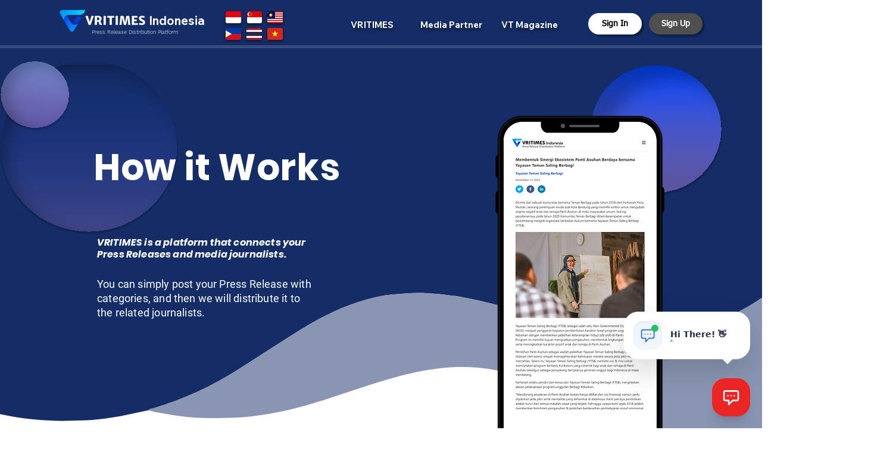

--- FILE ---
content_type: application/javascript
request_url: https://api.aigrow.id/api/v1/chatbots/widget.js?access_token=eyJhbGciOiJIUzI1NiIsInR5cCI6IkpXVCJ9.eyJqdGkiOiI2NDVkNmQ5NS1hYjYxLTQ3M2MtODM0Ni04ZjBiN2NmNjE3NGQiLCJpYXQiOjE3NjIyNDQ0MzN9.IbcBXNPiSV9rK25m2XtykbYzjjzXokuYLFOq5r2BgCo
body_size: 136488
content:

        class ChatWidget {
            constructor(accessToken, botName = 'Custom Bot Name', wsUrl, options = {}) {
                this.accessToken = accessToken;
                this.botName = botName;
                this.ws = null;
                this.currentMessage = '';
                this.isTyping = false;
                this.wsUrl = wsUrl;
                this.sessionId = this.loadSessionId();
                this.connectionAttempts = 0;
                this.maxConnectionAttempts = 3;
                this.isConnecting = false;
                this.leadFormContainer = null;
                this.leadSubmissionId = null; // Store lead submission ID
                this.isHandedOff = false; // Human handoff state
                
                // Widget options
                this.options = {
                    position: 'bottom-right',
                    theme: 'light',
                    greeting: 'Hi There! 👋',
                    avatar: null,
                    ...options
                };

                this.apiUrl = wsUrl.replace(/^ws(s)?:\/\//, (match, secure) => 
                    secure ? 'https://' : 'http://');
                this.lastActivity = Date.now();
                this.inactivityTimeout = 300000; // 5 minutes
                this.leadForm = null;
                this.hasSubmittedLeadForm = false;
                this.isInputEnabled = false;
                
                // Greeting bubble
                this.greetingBubble = null;
                this.greetingTimeout = null;
                this.greetingDismissed = this.loadGreetingDismissed();
                
                // Chatbot details (fetched from API)
                this.chatbotDetails = null;
                
                // Multimodal metadata for streaming messages
                this.currentMultimodalMetadata = null;
                
                // Hybrid form state
                this.hybridFormContainer = null;
                this.activeHybridForm = null;
                
                // Check if we have a previous session
                if (this.sessionId) {
                    this.hasSubmittedLeadForm = true; // Skip lead form if we have a session
                    console.log('Found existing session:', this.sessionId);
                }
                
                // Load Tailwind CSS if not already loaded, then initialize
                this.loadTailwindCSS(() => {
                    // Initialize and setup event listeners after Tailwind is loaded
                this.initialize();
                this.fetchChatbotDetails();
                this.fetchLeadForm();
                });
                
                // Load marked library for Markdown parsing
                this.loadMarkedLibrary();
                
                // Show greeting bubble after a delay
                this.showGreetingBubble();
                
                // Debug initialization
                console.log('ChatWidget initialized with:', {
                    accessToken: !!this.accessToken,
                    botName: this.botName,
                    wsUrl: this.wsUrl,
                    apiUrl: this.apiUrl,
                    sessionId: this.sessionId,
                    hasSubmittedLeadForm: this.hasSubmittedLeadForm,
                    options: this.options
                });
                
                window.chatWidgetInstance = this;
                // Store widget load time for server time sync
                window.widgetLoadTime = Date.now();
            }
            
            loadTailwindCSS(callback) {
                // Check if Tailwind CSS is already loaded
                if (document.querySelector('script[src*="tailwindcss"]')) {
                    // Wait a bit to ensure Tailwind is ready
                    setTimeout(() => {
                        if (callback) callback();
                    }, 100);
                    return;
                }
                
                // Also check if Tailwind is available via window.tailwind
                if (window.tailwind) {
                    if (callback) callback();
                    return;
                }
                
                console.log('Loading Tailwind CSS');
                const script = document.createElement('script');
                script.src = 'https://cdn.tailwindcss.com';
                script.onload = () => {
                    console.log('Tailwind CSS loaded successfully');
                    // Configure Tailwind if config function is available
                    if (window.tailwind && typeof window.tailwind.config === 'function') {
                        try {
                            window.tailwind.config({
                                darkMode: 'class',
                                theme: { extend: {} }
                            });
                        } catch (e) {
                            console.warn('Could not configure Tailwind:', e);
                        }
                    }
                    // Wait a bit more to ensure Tailwind classes are processed
                    setTimeout(() => {
                        if (callback) callback();
                    }, 200);
                };
                script.onerror = () => {
                    console.error('Failed to load Tailwind CSS');
                    // Continue anyway if Tailwind fails to load
                    if (callback) callback();
                };
                document.head.appendChild(script);
            }
            
            loadMarkedLibrary() {
                if (window.marked) {
                    console.log('Marked library already loaded');
                    return;
                }
                
                console.log('Loading Marked library');
                const script = document.createElement('script');
                script.src = 'https://cdn.jsdelivr.net/npm/marked/marked.min.js';
                script.onload = () => {
                    console.log('Marked library loaded successfully');
                    // Configure marked options
                    if (window.marked) {
                        window.marked.setOptions({
                            breaks: true,
                            gfm: true,
                            headerIds: false,
                            mangle: false
                        });
                    }
                };
                script.onerror = () => {
                    console.error('Failed to load Marked library');
                };
                document.head.appendChild(script);
            }

            async fetchChatbotDetails() {
                try {
                    console.log('Fetching chatbot details from:', `${this.apiUrl}/api/v1/chatbots/details?access_token=${this.accessToken}`);
                    const response = await fetch(`${this.apiUrl}/api/v1/chatbots/details?access_token=${this.accessToken}`);
                    if (response.ok) {
                        this.chatbotDetails = await response.json();
                        console.log('Chatbot details fetched:', this.chatbotDetails);
                        
                        // Update bot name only if:
                        // 1. It's still the default 'Custom Bot Name' (backward compatibility), OR
                        // 2. It's empty and we have a name from API
                        if ((this.botName === 'Custom Bot Name' || !this.botName) && this.chatbotDetails.name) {
                            this.botName = this.chatbotDetails.name;
                        }
                        
                        // Update UI with chatbot details - force refresh
                        this.updateChatbotUI();
                        
                        // Also force re-apply styles after a delay to ensure DOM is ready
                        setTimeout(() => {
                            this.updateChatbotUI();
                        }, 200);
                    }
                } catch (error) {
                    console.error('Error fetching chatbot details:', error);
                    // Continue with default values if fetch fails
                }
            }

            updateChatbotUI() {
                if (!this.chatbotDetails) return;
                
                // Apply theme and custom color
                this.applyThemeAndColor();
                
                // Update header with chatbot name (use botName if available, otherwise chatbotDetails.name)
                const headerTitle = document.querySelector('#chat-window h3');
                if (headerTitle) {
                    const nameToDisplay = this.botName || this.chatbotDetails.name;
                    if (nameToDisplay) {
                        headerTitle.textContent = nameToDisplay;
                        headerTitle.style.display = ''; // Show if hidden
                    } else {
                        // Hide header title if no name is available
                        headerTitle.style.display = 'none';
                    }
                }
                
                // Show/hide WhatsApp button based on WhatsApp connection and phone number
                const whatsappButton = document.getElementById('whatsapp-button');
                if (whatsappButton) {
                    const hasWhatsapp = this.chatbotDetails.whatsapp && this.chatbotDetails.whatsapp.has_whatsapp;
                    const hasPhoneNumber = this.chatbotDetails.whatsapp && 
                                         this.chatbotDetails.whatsapp.my_phone_number && 
                                         this.chatbotDetails.whatsapp.my_phone_number.trim();
                    if (hasWhatsapp && hasPhoneNumber) {
                        whatsappButton.classList.remove('hidden');
                    } else {
                        whatsappButton.classList.add('hidden');
                    }
                }
                
                // Update avatar in header - use image_url only (custom_icon_url is for AI messages)
                const headerIconUrl = this.chatbotDetails.image_url;
                
                // Function to update avatar
                const updateAvatar = () => {
                    // Try multiple selectors to find avatar container
                    const header = document.querySelector('#chat-window > div:first-child');
                    if (!header) return;
                    
                    // Find the avatar div - it's the first div inside the flex container
                    const flexContainer = header.querySelector('.flex.items-center');
                    let headerAvatar = null;
                    
                    if (flexContainer) {
                        // Avatar is the first child div with w-12 h-12 classes
                        headerAvatar = flexContainer.querySelector('div.w-12.h-12') ||
                                      flexContainer.querySelector('[class*="w-12"][class*="h-12"]') ||
                                      flexContainer.firstElementChild;
                    }
                    
                    if (headerAvatar && headerIconUrl) {
                        headerAvatar.innerHTML = '';
                        const img = document.createElement('img');
                        img.src = headerIconUrl;
                        img.alt = this.chatbotDetails.name || 'Chatbot';
                        img.className = 'w-12 h-12 rounded-2xl object-cover border-2 border-white/20';
                        img.onerror = function() {
                            this.style.display = 'none';
                            const fallback = document.createElement('div');
                            fallback.className = 'w-12 h-12 bg-white/20 rounded-2xl flex items-center justify-center';
                            fallback.innerHTML = '<svg class="w-7 h-7 text-white" fill="none" stroke="currentColor" viewBox="0 0 24 24"><path stroke-linecap="round" stroke-linejoin="round" stroke-width="2" d="M8 10h.01M12 10h.01M16 10h.01M9 16H5a2 2 0 01-2-2V6a2 2 0 012-2h14a2 2 0 012 2v8a2 2 0 01-2 2h-5l-5 5v-5z"></path></svg>';
                            headerAvatar.appendChild(fallback);
                        };
                        headerAvatar.appendChild(img);
                    }
                };
                
                // Try to update immediately
                if (headerIconUrl) {
                    updateAvatar();
                    
                    // Retry if not found (for timing issues)
                    setTimeout(updateAvatar, 100);
                    setTimeout(updateAvatar, 300);
                }
                
                // Update floating button (toggle button) icon
                const floatingButtonIconUrl = this.chatbotDetails.floating_button_icon_url;
                const updateToggleButton = () => {
                    const toggleBtn = document.getElementById('toggle-chat') || this.toggleButton;
                    if (toggleBtn && floatingButtonIconUrl) {
                        // Replace SVG with image
                        const svgElement = toggleBtn.querySelector('svg');
                        if (svgElement) {
                            svgElement.style.display = 'none';
                            // Check if image already exists
                            let imgElement = toggleBtn.querySelector('img');
                            if (!imgElement) {
                                imgElement = document.createElement('img');
                                imgElement.className = 'w-6 h-6 object-contain';
                                imgElement.alt = 'Chat';
                                toggleBtn.appendChild(imgElement);
                            }
                            imgElement.src = floatingButtonIconUrl;
                            imgElement.onerror = function() {
                                this.style.display = 'none';
                                if (svgElement) svgElement.style.display = 'block';
                            };
                            imgElement.style.display = 'block';
                        }
                    }
                };
                
                // Try to update toggle button immediately
                if (floatingButtonIconUrl) {
                    updateToggleButton();
                    setTimeout(updateToggleButton, 100);
                    setTimeout(updateToggleButton, 300);
                }
            }
            
            applyThemeAndColor() {
                if (!this.chatbotDetails) return;
                
                // Get theme (default to 'light')
                const theme = this.chatbotDetails.theme || 'light';
                
                // Get custom color - only use default blue if custom_color is null/undefined/empty
                // Check if custom_color exists and is not empty string
                const customColor = (this.chatbotDetails.custom_color && 
                                    this.chatbotDetails.custom_color.trim() !== '') 
                    ? this.chatbotDetails.custom_color 
                    : '#2563EB';
                // For hover, make 15% darker
                const customColorHover = this.adjustColorBrightness(customColor, -15);
                
                // Create or update CSS variables
                let styleEl = document.getElementById('chat-widget-theme-styles');
                if (!styleEl) {
                    styleEl = document.createElement('style');
                    styleEl.id = 'chat-widget-theme-styles';
                    document.head.appendChild(styleEl);
                }
                
                // Define theme colors
                const lightTheme = {
                    background: '#FFFFFF',
                    text: '#111827',
                    textSecondary: '#6B7280',
                    border: '#E5E7EB',
                    inputBg: '#F9FAFB',
                    messageBg: '#F3F4F6'
                };
                
                const darkTheme = {
                    background: '#1F2937',
                    text: '#F9FAFB',
                    textSecondary: '#D1D5DB',
                    border: '#374151',
                    inputBg: '#111827',
                    messageBg: '#374151'
                };
                
                const themeColors = theme === 'dark' ? darkTheme : lightTheme;
                
                // Apply CSS variables and styles with stronger specificity
                styleEl.textContent = `
                    :root {
                        --widget-primary-color: ${customColor};
                        --widget-theme: ${theme};
                    }
                    
                    #chat-window {
                        background-color: ${themeColors.background} !important;
                        color: ${themeColors.text} !important;
                    }
                    
                    .widget-header {
                        background-color: ${customColor} !important;
                        color: #ffffff !important;
                    }

                    .widget-header h3, 
                    .widget-header .status-active, 
                    .widget-header svg,
                    .widget-header span {
                        color: #ffffff !important;
                    }

                    .message-user {
                        background-color: ${customColor} !important;
                        color: #ffffff !important;
                    }

                    .separator-pill-new {
                        color: ${customColor} !important;
                        border-color: ${customColor}33 !important;
                        background-color: ${customColor}11 !important;
                    }
                    
                    /* All blue color overrides */
                    #chat-window .text-blue-600,
                    #chat-window [class*="text-blue"] {
                        color: ${customColor} !important;
                    }
                    
                    /* Toggle button */
                    #toggle-chat {
                        background-color: ${customColor} !important;
                    }
                    
                    #toggle-chat:hover {
                        background-color: ${customColorHover} !important;
                    }
                    
                    /* Send button */
                    #send-button {
                        background-color: ${customColor} !important;
                        display: flex !important;
                        align-items: center !important;
                        justify-content: center !important;
                    }
                    
                    #send-button svg {
                        width: 24px !important;
                        height: 24px !important;
                        margin: 0 !important;
                        display: block !important;
                    }
                    
                    #send-button:hover:not(:disabled) {
                        background-color: ${customColorHover} !important;
                    }
                    
                    #chat-window .bg-gray-50 {
                        background-color: ${themeColors.inputBg} !important;
                    }
                    
                    #chat-window .bg-gray-100 {
                        background-color: ${themeColors.messageBg} !important;
                    }
                    
                    #chat-window .text-gray-600 {
                        color: ${themeColors.textSecondary} !important;
                    }
                    
                    #chat-window .text-gray-400 {
                        color: ${themeColors.textSecondary} !important;
                    }
                    
                    #chat-window .border-gray-200 {
                        border-color: ${themeColors.border} !important;
                    }
                    
                    #chat-window .border-t {
                        border-color: ${themeColors.border} !important;
                    }
                    
                    /* Handoff banner styling */
                    #handoff-banner {
                        background-color: ${theme === 'dark' ? '#78350F' : '#FEF3C7'} !important;
                        color: ${theme === 'dark' ? '#FCD34D' : '#92400E'} !important;
                        border-color: ${theme === 'dark' ? '#92400E' : '#FDE68A'} !important;
                    }
                `;
                
                // Also apply inline styles directly to elements for stronger override
                // Use multiple attempts to ensure elements are ready
                const applyStyles = () => {
                    // Header background - use multiple selectors
                    const header = document.querySelector('#chat-window > div:first-child');
                    if (header) {
                        header.style.backgroundColor = customColor;
                        header.style.setProperty('background-color', customColor, 'important');
                    }
                    
                    // Toggle button - apply color directly
                    const toggleBtn = document.getElementById('toggle-chat') || this.toggleButton;
                    if (toggleBtn) {
                        toggleBtn.style.backgroundColor = customColor;
                        toggleBtn.style.setProperty('background-color', customColor, 'important');
                        
                        // Store hover handlers to avoid duplicates
                        // Remove old handlers if they exist
                        if (toggleBtn._customHoverHandlers) {
                            toggleBtn.removeEventListener('mouseenter', toggleBtn._customHoverHandlers.enter);
                            toggleBtn.removeEventListener('mouseleave', toggleBtn._customHoverHandlers.leave);
                        }
                        
                        // Create new handlers with captured color values
                        const hoverEnter = function() {
                            this.style.backgroundColor = customColorHover;
                        };
                        const hoverLeave = function() {
                            this.style.backgroundColor = customColor;
                        };
                        
                        toggleBtn._customHoverHandlers = {
                            enter: hoverEnter,
                            leave: hoverLeave
                        };
                        toggleBtn.addEventListener('mouseenter', hoverEnter);
                        toggleBtn.addEventListener('mouseleave', hoverLeave);
                    }
                    
                    // Send button - apply color directly
                    const sendBtn = document.getElementById('send-button') || this.sendButton;
                    if (sendBtn) {
                        sendBtn.style.backgroundColor = customColor;
                        sendBtn.style.setProperty('background-color', customColor, 'important');
                        
                        // Store hover handlers to avoid duplicates
                        // Remove old handlers if they exist
                        if (sendBtn._customHoverHandlers) {
                            sendBtn.removeEventListener('mouseenter', sendBtn._customHoverHandlers.enter);
                            sendBtn.removeEventListener('mouseleave', sendBtn._customHoverHandlers.leave);
                        }
                        
                        // Create new handlers with captured color values
                        const sendHoverEnter = function() {
                            if (!this.disabled) {
                                this.style.backgroundColor = customColorHover;
                            }
                        };
                        const sendHoverLeave = function() {
                            this.style.backgroundColor = customColor;
                        };
                        
                        sendBtn._customHoverHandlers = {
                            enter: sendHoverEnter,
                            leave: sendHoverLeave
                        };
                        sendBtn.addEventListener('mouseenter', sendHoverEnter);
                        sendBtn.addEventListener('mouseleave', sendHoverLeave);
                    }
                    
                    // Textarea focus - apply focus color
                    const msgInput = document.getElementById('message-input') || this.messageInput;
                    if (msgInput) {
                        msgInput.style.setProperty('--tw-ring-color', customColor);
                        
                        // Store focus handlers to avoid duplicates
                        // Remove old handlers if they exist
                        if (msgInput._customFocusHandlers) {
                            msgInput.removeEventListener('focus', msgInput._customFocusHandlers.focus);
                            msgInput.removeEventListener('blur', msgInput._customFocusHandlers.blur);
                        }
                        
                        // Create new handlers with captured color values
                        const focusHandler = function() {
                            this.style.borderColor = customColor;
                            this.style.boxShadow = '0 0 0 3px ' + customColor + '33';
                        };
                        const blurHandler = function() {
                            this.style.borderColor = themeColors.border;
                            this.style.boxShadow = '';
                        };
                        
                        msgInput._customFocusHandlers = {
                            focus: focusHandler,
                            blur: blurHandler
                        };
                        msgInput.addEventListener('focus', focusHandler);
                        msgInput.addEventListener('blur', blurHandler);
                    }
                };
                
                // Apply immediately if elements exist
                applyStyles();
                
                // Retry after delay to ensure elements are ready
                setTimeout(applyStyles, 100);
                setTimeout(applyStyles, 300);
            }
            
            adjustColorBrightness(hex, percent) {
                // Remove # if present
                hex = hex.replace('#', '');
                
                // Parse RGB
                const r = parseInt(hex.substring(0, 2), 16);
                const g = parseInt(hex.substring(2, 4), 16);
                const b = parseInt(hex.substring(4, 6), 16);
                
                // Adjust brightness by percentage (not absolute value)
                // For negative percent, make darker by multiplying by (1 + percent/100)
                // For positive percent, make lighter
                const factor = 1 + (percent / 100);
                const newR = Math.max(0, Math.min(255, Math.round(r * factor)));
                const newG = Math.max(0, Math.min(255, Math.round(g * factor)));
                const newB = Math.max(0, Math.min(255, Math.round(b * factor)));
                
                // Convert back to hex
                return '#' + 
                    ('0' + newR.toString(16)).slice(-2) +
                    ('0' + newG.toString(16)).slice(-2) +
                    ('0' + newB.toString(16)).slice(-2);
            }

            showGreetingBubble() {
                // Don't show greeting if chat is already open or if no greeting is set
                if (
                    !this.options.greeting ||
                    (this.chatWindow && !this.chatWindow.classList.contains('hidden')) ||
                    this.greetingDismissed
                ) {
                    return;
                }
                
                // Clear any existing greeting timeout
                if (this.greetingTimeout) {
                    clearTimeout(this.greetingTimeout);
                }
                
                // Show greeting after 0.8 seconds for better responsiveness
                this.greetingTimeout = setTimeout(() => {
                    this.createGreetingBubble();
                }, 800);
            }

            createGreetingBubble() {
                // Don't create if chat window is open or if already exists
                if ((this.chatWindow && !this.chatWindow.classList.contains('hidden')) || this.greetingBubble) {
                    return;
                }
                
                // Create greeting bubble
                this.greetingBubble = document.createElement('div');
                this.greetingBubble.className = 'absolute bottom-20 right-0 mb-4 greeting-bubble z-[9998] animate-in fade-in zoom-in slide-in-from-bottom-8 duration-500 ease-out-back';
                this.greetingBubble.innerHTML = `
                    <div class="bg-white rounded-[24px] shadow-[0_20px_50px_rgba(0,0,0,0.15)] border border-slate-50 p-4 pr-10 relative max-w-[280px] sm:max-w-[320px] transform transition-all duration-300 hover:scale-[1.02] active:scale-[0.98] cursor-pointer group" style="background: #ffffff !important;">
                        <button type="button" aria-label="Close greeting" class="absolute top-2.5 right-2.5 w-6 h-6 text-slate-300 hover:text-slate-600 flex items-center justify-center rounded-full hover:bg-slate-50 transition-all opacity-0 group-hover:opacity-100">
                            <svg class="w-3.5 h-3.5" fill="none" stroke="currentColor" viewBox="0 0 24 24"><path stroke-linecap="round" stroke-linejoin="round" stroke-width="2.5" d="M6 18L18 6M6 6l12 12"></path></svg>
                        </button>
                        <div class="flex items-center space-x-3.5">
                            <div class="w-12 h-12 bg-blue-50 rounded-2xl flex-shrink-0 flex items-center justify-center shadow-inner group-hover:bg-blue-100 transition-colors" style="background: #eff6ff !important;">
                                <div class="relative">
                                    <svg class="w-7 h-7 text-blue-600" fill="none" stroke="currentColor" viewBox="0 0 24 24" style="color: #2563EB !important;"><path stroke-linecap="round" stroke-linejoin="round" stroke-width="1.5" d="M8 10h.01M12 10h.01M16 10h.01M9 16H5a2 2 0 01-2-2V6a2 2 0 012-2h14a2 2 0 012 2v8a2 2 0 01-2 2h-5l-5 5v-5z"></path></svg>
                                    <span class="absolute -top-1 -right-1 w-3 h-3 bg-green-500 border-2 border-white rounded-full"></span>
                                </div>
                            </div>
                            <div class="flex-1 min-w-0">
                                <p class="text-[14px] text-slate-800 font-bold leading-tight greeting-content truncate" style="color: #1e293b !important; margin: 0;">${this.options.greeting}</p>
                                <p class="text-[11px] text-slate-400 font-bold uppercase tracking-wider mt-0.5 flex items-center gap-1.5" style="color: #94a3b8 !important; margin: 0;">
                                    <span class="w-1 h-1 bg-green-500 rounded-full animate-pulse"></span>
                                </p>
                            </div>
                        </div>
                        <div class="absolute -bottom-1.5 right-8 w-3 h-3 bg-white border-r border-b border-slate-50 transform rotate-45" style="background: #ffffff !important;"></div>
                    </div>
                `;
                
                // Add to toggle button container
                this.toggleButton.parentElement.appendChild(this.greetingBubble);
                
                // Add click event to open chat
                this.greetingBubble.addEventListener('click', (e) => {
                    if (e.target.closest('button[aria-label="Close greeting"]')) return;
                    e.preventDefault();
                    e.stopPropagation();
                    this.toggleChat();
                });

                // Close button inside greeting bubble
                const closeBtn = this.greetingBubble.querySelector('button[aria-label="Close greeting"]');
                if (closeBtn) {
                    closeBtn.addEventListener('click', (e) => {
                        e.preventDefault();
                        e.stopPropagation();
                        this.greetingDismissed = true;
                        this.saveGreetingDismissed(true);
                        this.hideGreetingBubble();
                    });
                }
            }

            hideGreetingBubble() {
                if (!this.greetingBubble) return;
                
                // Add exit animation using classes
                this.greetingBubble.classList.add('animate-out', 'fade-out', 'zoom-out', 'slide-out-to-bottom-8', 'duration-300');
                
                setTimeout(() => {
                    if (this.greetingBubble && this.greetingBubble.parentElement) {
                        this.greetingBubble.parentElement.removeChild(this.greetingBubble);
                    }
                    this.greetingBubble = null;
                }, 300);
            }

            async fetchLeadForm() {
                try {
                    console.log('Fetching lead form from:', `${this.apiUrl}/api/v1/lead-forms/public/${this.accessToken}`);
                    const response = await fetch(`${this.apiUrl}/api/v1/lead-forms/public/${this.accessToken}`);
                    if (response.ok) {
                        this.leadForm = await response.json();
                        console.log('Lead form fetched:', this.leadForm);
                        
                        // Determine if lead form requires submission
                        this.requireLeadFormSubmission = 
                            this.leadForm && 
                            !this.hasSubmittedLeadForm && // Skip if already submitted (including having a session)
                            (this.leadForm.is_using_name || 
                            this.leadForm.is_using_email || 
                            this.leadForm.is_using_phone ||
                            this.leadForm.is_using_company);
                        
                        // If no fields are enabled or we have a session, show chat input and connect
                        if (!this.requireLeadFormSubmission) {
                            this.enableChat();
                            this.connectWebSocket();
                        }
                    }
                } catch (error) {
                    console.error('Error fetching lead form:', error);
                    // If fetch fails, show chat input and connect
                    this.enableChat();
                    this.connectWebSocket();
                }
            }

            async submitLeadForm(formData) {
                try {
                    // Filter out undefined values and ensure required fields
                    const submissionData = {
                        lead_form_id: this.leadForm.id,
                        name: this.leadForm.is_using_name ? formData.name : "Anonymous",
                        email: this.leadForm.is_using_email ? formData.email : "anonymous@example.com",
                        phone: this.leadForm.is_using_phone ? formData.phone : undefined,
                        company: this.leadForm.is_using_company ? formData.company : undefined
                    };

                    // Check if lead submission already exists
                    if (this.leadForm.is_using_email && submissionData.email !== "anonymous@example.com") {
                        console.log('Checking for existing lead submission...');
                        const checkResponse = await fetch(
                            `${this.apiUrl}/api/v1/lead-submissions/check-existing?lead_form_id=${this.leadForm.id}&email=${encodeURIComponent(submissionData.email)}`
                        );
                        
                        if (checkResponse.ok) {
                            const checkResult = await checkResponse.json();
                            if (checkResult.exists) {
                                console.log('Found existing lead submission:', checkResult.lead_submission);
                                this.leadSubmissionId = checkResult.lead_submission.id;
                                this.hasSubmittedLeadForm = true;
                                return true;
                            }
                        }
                    }

                    console.log('Submitting lead form to:', `${this.apiUrl}/api/v1/lead-submissions`);
                    console.log('Submission data:', submissionData);
                    
                    const response = await fetch(`${this.apiUrl}/api/v1/lead-submissions`, {
                        method: 'POST',
                        headers: {
                            'Content-Type': 'application/json',
                        },
                        body: JSON.stringify(submissionData)
                    });
                    
                    if (!response.ok) {
                        const errorData = await response.json();
                        console.error('Lead form submission failed:', errorData);
                        return false;
                    }
                    
                    // Store the lead submission ID for WebSocket connection
                    const leadSubmission = await response.json();
                    this.leadSubmissionId = leadSubmission.id;
                    console.log('Lead submission created with ID:', this.leadSubmissionId);
                    
                    this.hasSubmittedLeadForm = true;
                    return true;
                } catch (error) {
                    console.error('Error submitting lead form:', error);
                    return false;
                }
            }

            showLeadForm() {
                // Only show lead form if it requires submission and hasn't been submitted
                if (!this.leadForm || !this.requireLeadFormSubmission || this.hasSubmittedLeadForm) return;
                
                // Remove existing form if it exists
                if (this.leadFormContainer) {
                    this.leadFormContainer.remove();
                    this.leadFormContainer = null;
                }
                
                // Create new form container
                this.leadFormContainer = document.createElement('div');
                this.leadFormContainer.className = 'p-6 bg-white border-b';
                const welcomeTitle = this.botName ? `Chat with ${this.botName}` : 'Welcome';
                this.leadFormContainer.innerHTML = `
                    <form id="lead-form" class="space-y-4">
                        <div class="text-center mb-6">
                            <h3 class="text-xl font-semibold text-gray-800 mb-2">${welcomeTitle}</h3>
                            <p class="text-sm text-gray-600">Please provide your information to start chatting</p>
                        </div>
                        ${this.leadForm.is_using_name ? `
                            <div class="form-group">
                                <label class="block text-sm font-medium text-gray-700 mb-1.5">Name</label>
                                <div class="relative">
                                    <input type="text" name="name" required
                                        class="w-full px-4 py-2.5 border border-gray-300 rounded-lg focus:outline-none focus:ring-2 focus:ring-blue-500 focus:border-transparent
                                        transition-all duration-200 ease-in-out
                                        placeholder-gray-400 text-gray-900"
                                        placeholder="Enter your name">
                                    <div class="absolute inset-y-0 right-0 flex items-center pr-3 pointer-events-none text-gray-400">
                                        <svg class="w-5 h-5" fill="none" stroke="currentColor" viewBox="0 0 24 24">
                                            <path stroke-linecap="round" stroke-linejoin="round" stroke-width="2" d="M16 7a4 4 0 11-8 0 4 4 0 018 0zM12 14a7 7 0 00-7 7h14a7 7 0 00-7-7z"></path>
                                        </svg>
                                    </div>
                                </div>
                            </div>
                        ` : ''}
                        ${this.leadForm.is_using_email ? `
                            <div class="form-group">
                                <label class="block text-sm font-medium text-gray-700 mb-1.5">Email</label>
                                <div class="relative">
                                    <input type="email" name="email" required
                                        class="w-full px-4 py-2.5 border border-gray-300 rounded-lg focus:outline-none focus:ring-2 focus:ring-blue-500 focus:border-transparent
                                        transition-all duration-200 ease-in-out
                                        placeholder-gray-400 text-gray-900"
                                        placeholder="Enter your email">
                                    <div class="absolute inset-y-0 right-0 flex items-center pr-3 pointer-events-none text-gray-400">
                                        <svg class="w-5 h-5" fill="none" stroke="currentColor" viewBox="0 0 24 24">
                                            <path stroke-linecap="round" stroke-linejoin="round" stroke-width="2" d="M3 8l7.89 5.26a2 2 0 002.22 0L21 8M5 19h14a2 2 0 002-2V7a2 2 0 00-2-2H5a2 2 0 00-2 2v10a2 2 0 002 2z"></path>
                                        </svg>
                                    </div>
                                </div>
                            </div>
                        ` : ''}
                        ${this.leadForm.is_using_phone ? `
                            <div class="form-group">
                                <label class="block text-sm font-medium text-gray-700 mb-1.5">Phone</label>
                                <div class="relative">
                                    <input type="tel" name="phone"
                                        class="w-full px-4 py-2.5 border border-gray-300 rounded-lg focus:outline-none focus:ring-2 focus:ring-blue-500 focus:border-transparent
                                        transition-all duration-200 ease-in-out
                                        placeholder-gray-400 text-gray-900"
                                        placeholder="Enter your phone number">
                                    <div class="absolute inset-y-0 right-0 flex items-center pr-3 pointer-events-none text-gray-400">
                                        <svg class="w-5 h-5" fill="none" stroke="currentColor" viewBox="0 0 24 24">
                                            <path stroke-linecap="round" stroke-linejoin="round" stroke-width="2" d="M3 5a2 2 0 012-2h3.28a1 1 0 01.948.684l1.498 4.493a1 1 0 01-.502 1.21l-2.257 1.13a11.042 11.042 0 005.516 5.516l1.13-2.257a1 1 0 011.21-.502l4.493 1.498a1 1 0 01.684.949V19a2 2 0 01-2 2h-1C9.716 21 3 14.284 3 6V5z"></path>
                                        </svg>
                                    </div>
                                </div>
                            </div>
                        ` : ''}
                        ${this.leadForm.is_using_company ? `
                            <div class="form-group">
                                <label class="block text-sm font-medium text-gray-700 mb-1.5">Company Name</label>
                                <div class="relative">
                                    <input type="text" name="company"
                                        class="w-full px-4 py-2.5 border border-gray-300 rounded-lg focus:outline-none focus:ring-2 focus:ring-blue-500 focus:border-transparent
                                        transition-all duration-200 ease-in-out
                                        placeholder-gray-400 text-gray-900"
                                        placeholder="Enter your company name">
                                    <div class="absolute inset-y-0 right-0 flex items-center pr-3 pointer-events-none text-gray-400">
                                        <svg class="w-5 h-5" fill="none" stroke="currentColor" viewBox="0 0 24 24">
                                            <path stroke-linecap="round" stroke-linejoin="round" stroke-width="2" d="M19 21V5a2 2 0 00-2-2H7a2 2 0 00-2 2v16m14 0h2m-2 0h-5m-9 0H3m2 0h5M9 7h1m-1 4h1m4-4h1m-1 4h1m-5 10v-5a1 1 0 011-1h2a1 1 0 011 1v5m-4 0h4"></path>
                                        </svg>
                                    </div>
                                </div>
                            </div>
                        ` : ''}
                        <div class="mt-6">
                            <button type="submit"
                                class="w-full bg-blue-600 text-white py-2.5 px-4 rounded-lg hover:bg-blue-700 
                                focus:outline-none focus:ring-2 focus:ring-blue-500 focus:ring-offset-2
                                transition-all duration-200 ease-in-out
                                flex items-center justify-center space-x-2 text-sm font-medium">
                                <span>Start Chatting</span>
                                <svg class="w-5 h-5" fill="none" stroke="currentColor" viewBox="0 0 24 24">
                                    <path stroke-linecap="round" stroke-linejoin="round" stroke-width="2" d="M13 5l7 7-7 7M5 5l7 7-7 7"></path>
                                </svg>
                            </button>
                        </div>
                        <div class="mt-4 text-center">
                            <p class="text-xs text-gray-500">
                                By continuing, you agree to our Terms of Service and Privacy Policy
                            </p>
                        </div>
                    </form>
                `;

                // Insert form before messages container
                this.messagesContainer.parentNode.insertBefore(this.leadFormContainer, this.messagesContainer);

                // Add form animations
                requestAnimationFrame(() => {
                    this.leadFormContainer.style.opacity = '0';
                    this.leadFormContainer.style.transform = 'translateY(20px)';
                    this.leadFormContainer.style.transition = 'all 0.3s ease-out';
                    
                    requestAnimationFrame(() => {
                        this.leadFormContainer.style.opacity = '1';
                        this.leadFormContainer.style.transform = 'translateY(0)';
                    });
                });

                // Handle form submission with loading state
                const form = document.getElementById('lead-form');
                form.addEventListener('submit', async (e) => {
                    e.preventDefault();
                    
                    // Get submit button
                    const submitBtn = form.querySelector('button[type="submit"]');
                    const originalBtnContent = submitBtn.innerHTML;
                    
                    // Show loading state
                    submitBtn.disabled = true;
                    submitBtn.innerHTML = `
                        <svg class="animate-spin h-5 w-5 text-white" xmlns="http://www.w3.org/2000/svg" fill="none" viewBox="0 0 24 24">
                            <circle class="opacity-25" cx="12" cy="12" r="10" stroke="currentColor" stroke-width="4"></circle>
                            <path class="opacity-75" fill="currentColor" d="M4 12a8 8 0 018-8V0C5.373 0 0 5.373 0 12h4zm2 5.291A7.962 7.962 0 014 12H0c0 3.042 1.135 5.824 3 7.938l3-2.647z"></path>
                        </svg>
                    `;
                    
                    const formData = {
                        name: this.leadForm.is_using_name ? form.name.value : undefined,
                        email: this.leadForm.is_using_email ? form.email.value : undefined,
                        phone: this.leadForm.is_using_phone ? form.phone.value : undefined,
                        company: this.leadForm.is_using_company ? form.company.value : undefined
                    };

                    try {
                        const success = await this.submitLeadForm(formData);
                        if (success) {
                            // Add success animation
                            this.leadFormContainer.style.opacity = '0';
                            this.leadFormContainer.style.transform = 'translateY(-20px)';
                            
                            setTimeout(() => {
                                this.leadFormContainer.remove();
                                this.leadFormContainer = null;
                                this.enableChat();
                                this.connectWebSocket();
                            }, 300);
                        } else {
                            // Show error state
                            submitBtn.innerHTML = originalBtnContent;
                            submitBtn.disabled = false;
                            alert('Failed to submit form. Please try again.');
                        }
                    } catch (error) {
                        // Show error state
                        submitBtn.innerHTML = originalBtnContent;
                        submitBtn.disabled = false;
                        alert('An error occurred. Please try again.');
                    }
                });

                // Add input animations
                const inputs = form.querySelectorAll('input');
                inputs.forEach(input => {
                    input.addEventListener('focus', () => {
                        input.parentElement.style.transform = 'scale(1.02)';
                    });
                    
                    input.addEventListener('blur', () => {
                        input.parentElement.style.transform = 'scale(1)';
                    });
                });
            }

            initialize() {
                // Create widget container
                const container = document.createElement('div');
                container.className = 'fixed bottom-5 right-5 flex flex-col items-end z-[9999] chat-widget-container';
                container.style.right = '20px';
                container.style.bottom = '20px';
                
                // Add Markdown and widget styles
                const styleEl = document.createElement('style');
                styleEl.textContent = `
                    .chat-widget-container * {
                        font-family: ui-sans-serif, system-ui, -apple-system, BlinkMacSystemFont, "Segoe UI", Roboto, "Helvetica Neue", Arial, "Noto Sans", sans-serif;
                        box-sizing: border-box;
                    }

                    .chat-widget-markdown h1 { font-size: 1.25rem; font-weight: 700; margin: 1rem 0 0.5rem; color: inherit; }
                    .chat-widget-markdown p { margin: 0.5rem 0; line-height: 1.6; }
                    .chat-widget-markdown code { font-family: ui-monospace, SFMono-Regular, "SF Mono", Menlo, Consolas, "Liberation Mono", monospace; background: rgba(0,0,0,0.06); padding: 0.2em 0.4em; border-radius: 6px; font-size: 85%; }
                    .chat-widget-markdown pre { background: #1e293b; color: #f8fafc; padding: 1.25rem; border-radius: 12px; overflow-x: auto; margin: 1rem 0; box-shadow: inset 0 2px 4px rgba(0,0,0,0.1); }
                    .chat-widget-markdown a { color: var(--widget-primary-color, #2563EB); text-decoration: none; font-weight: 600; border-bottom: 1px solid transparent; transition: border-color 0.2s; }
                    .chat-widget-markdown a:hover { border-bottom-color: currentColor; }
                    
                    #chat-window {
                        transition: all 0.5s cubic-bezier(0.16, 1, 0.3, 1);
                        box-shadow: 0 25px 50px -12px rgba(0, 0, 0, 0.15), 0 0 1px rgba(0,0,0,0.1);
                        border: 1px solid rgba(255, 255, 255, 0.1);
                        overflow: hidden;
                        display: flex;
                        flex-direction: column;
                        background: #ffffff;
                    }

                    #chat-window.hidden {
                        opacity: 0;
                        transform: translateY(30px) scale(0.9);
                        pointer-events: none;
                    }

                    .message-bubble {
                        max-width: 85%;
                        padding: 0.875rem 1.125rem;
                        border-radius: 1.25rem;
                        font-size: 0.9375rem;
                        line-height: 1.55;
                        position: relative;
                        transition: transform 0.2s ease;
                    }

                    .message-user {
                        background: var(--widget-primary-color, #2563EB);
                        color: #ffffff !important;
                        border-bottom-right-radius: 0.375rem;
                        box-shadow: 0 10px 15px -3px rgba(37, 99, 235, 0.2);
                    }

                    .message-bot {
                        background: #f8fafc;
                        color: #1e293b !important;
                        border-bottom-left-radius: 0.375rem;
                        border: 1px solid #f1f5f9;
                    }

                    /* Custom scrollbar */
                    #messages-container::-webkit-scrollbar { width: 4px; }
                    #messages-container::-webkit-scrollbar-track { background: transparent; }
                    #messages-container::-webkit-scrollbar-thumb { background: #e2e8f0; border-radius: 10px; }
                    #messages-container::-webkit-scrollbar-thumb:hover { background: #cbd5e1; }

                    #toggle-chat {
                        transition: all 0.4s cubic-bezier(0.175, 0.885, 0.32, 1.275);
                        box-shadow: 0 20px 25px -5px rgba(0, 0, 0, 0.1), 0 8px 10px -6px rgba(0, 0, 0, 0.1);
                    }

                    #toggle-chat:hover {
                        transform: scale(1.1);
                        box-shadow: 0 25px 30px -5px rgba(0, 0, 0, 0.15);
                    }

                    #toggle-chat:active {
                        transform: scale(0.9);
                    }

                    .typing-dots span {
                        width: 5px;
                        height: 5px;
                        background: #94a3b8;
                        border-radius: 50%;
                        display: inline-block;
                        animation: typing 1.4s infinite ease-in-out;
                        margin: 0 2px;
                    }

                    @keyframes typing {
                        0%, 80%, 100% { transform: scale(0.6); opacity: 0.4; }
                        40% { transform: scale(1); opacity: 1; }
                    }

                    .widget-header {
                        background: var(--widget-primary-color, #2563EB) !important;
                        color: #ffffff !important;
                    }
                    
                    .widget-header h3 {
                        color: #ffffff !important;
                        margin: 0;
                    }

                    .widget-header .status-active {
                        color: rgba(255, 255, 255, 0.9) !important;
                        background: rgba(255, 255, 255, 0.15);
                        padding: 2px 8px;
                        border-radius: 6px;
                        font-weight: 700;
                    }

                    .widget-header .status-dot-pulse {
                        background: #4ade80 !important;
                    }

                    .separator-pill {
                        background: #f1f5f9 !important;
                        color: #64748b !important;
                        border: 1px solid #e2e8f0 !important;
                    }

                    .separator-pill-new {
                        background: #eff6ff !important;
                        color: #3b82f6 !important;
                        border: 1px solid #dbeafe !important;
                    }
                    
                    .status-dot-pulse {
                        position: relative;
                    }
                    .status-dot-pulse::after {
                        content: '';
                        position: absolute;
                        top: 0; left: 0; right: 0; bottom: 0;
                        background: inherit;
                        border-radius: inherit;
                        animation: pulse-dot 2s cubic-bezier(0.455, 0.03, 0.515, 0.955) infinite;
                    }
                    @keyframes pulse-dot {
                        0% { transform: scale(0.8); opacity: 0.5; }
                        100% { transform: scale(2.4); opacity: 0; }
                    }
                `;
                document.head.appendChild(styleEl);
                
                // Create chat window HTML
                container.innerHTML = `
                    <div id="chat-window" class="hidden mb-6 bg-white flex flex-col
                        fixed inset-0 m-0 h-screen w-screen z-[10000]
                        md:h-[640px] md:w-[420px] md:rounded-[24px] md:right-6 md:bottom-24 md:inset-auto">
                        
                        <!-- Header -->
                        <div class="px-6 py-5 flex justify-between items-center border-b border-transparent widget-header sticky top-0 z-10 md:rounded-t-[24px]">
                            <div class="flex items-center space-x-4">
                                <div class="relative">
                                    <div class="w-12 h-12 bg-white/20 rounded-2xl flex items-center justify-center overflow-hidden border-2 border-white/30 shadow-md transition-transform hover:scale-105" id="header-avatar-container">
                                        <svg class="w-7 h-7 text-white" fill="none" stroke="currentColor" viewBox="0 0 24 24">
                                            <path stroke-linecap="round" stroke-linejoin="round" stroke-width="1.5" d="M8 10h.01M12 10h.01M16 10h.01M9 16H5a2 2 0 01-2-2V6a2 2 0 012-2h14a2 2 0 012 2v8a2 2 0 01-2 2h-5l-5 5v-5z"></path>
                                        </svg>
                                    </div>
                                    <div class="absolute -bottom-0.5 -right-0.5 w-3.5 h-3.5 bg-green-400 border-2 border-white rounded-full status-dot-pulse"></div>
                                </div>
                                <div>
                                    <h3 class="font-bold text-lg tracking-tight leading-tight" style="color: #ffffff !important;">${this.botName || 'Assistant'}</h3>
                                    <div class="flex items-center gap-1.5 mt-0.5">
                                        <span class="status-active text-[10px] uppercase tracking-wider" style="color: rgba(255,255,255,0.9) !important; background: rgba(255,255,255,0.15); padding: 2px 8px; border-radius: 6px;">Active</span>
                                        <span style="color: rgba(255,255,255,0.4) !important;">•</span>
                                        <span style="color: rgba(255,255,255,0.8) !important; font-size: 11px; font-weight: 500; text-transform: uppercase; letter-spacing: 0.05em;">Ready to help</span>
                                    </div>
                                </div>
                            </div>
                            <div class="flex items-center gap-2">
                                <button id="whatsapp-button" class="hidden text-white/70 hover:text-white p-2.5 rounded-2xl hover:bg-white/10 transition-all duration-200" title="Chat via WhatsApp">
                                    <svg class="w-5 h-5" fill="currentColor" viewBox="0 0 24 24">
                                        <path d="M17.472 14.382c-.297-.149-1.758-.867-2.03-.967-.273-.099-.471-.148-.67.15-.197.297-.767.966-.94 1.164-.173.199-.347.223-.644.075-.297-.15-1.255-.463-2.39-1.475-.883-.788-1.48-1.761-1.653-2.059-.173-.297-.018-.458.13-.606.134-.133.298-.347.446-.52.149-.174.198-.298.298-.497.099-.198.05-.371-.025-.52-.075-.149-.669-1.612-.916-2.207-.242-.579-.487-.5-.669-.51-.173-.008-.371-.01-.57-.01-.198 0-.52.074-.792.372-.272.297-1.04 1.016-1.04 2.479 0 1.462 1.065 2.875 1.213 3.074.149.198 2.096 3.2 5.077 4.487.709.306 1.262.489 1.694.625.712.227 1.36.195 1.871.118.571-.085 1.758-.719 2.006-1.413.248-.694.248-1.289.173-1.413-.074-.124-.272-.198-.57-.347m-5.421 7.403h-.004a9.87 9.87 0 01-5.031-1.378l-.361-.214-3.741.982.998-3.648-.235-.374a9.86 9.86 0 01-1.51-5.26c.001-5.45 4.436-9.884 9.888-9.884 2.64 0 5.122 1.03 6.988 2.898a9.825 9.825 0 012.893 6.994c-.003 5.45-4.437 9.884-9.885 9.884m8.413-18.297A11.815 11.815 0 0012.05 0C5.495 0 .16 5.335.157 11.892c0 2.096.547 4.142 1.588 5.945L.057 24l6.305-1.654a11.882 11.882 0 005.683 1.448h.005c6.554 0 11.89-5.335 11.893-11.893a11.821 11.821 0 00-3.48-8.413Z"/>
                                    </svg>
                                </button>
                                <button class="text-white/70 hover:text-white p-2.5 rounded-2xl hover:bg-white/10 transition-all duration-200 group" id="close-chat">
                                    <svg class="w-6 h-6 transition-transform group-hover:rotate-90" fill="none" stroke="currentColor" viewBox="0 0 24 24"><path stroke-linecap="round" stroke-linejoin="round" stroke-width="2" d="M6 18L18 6M6 6l12 12"></path></svg>
                                </button>
                            </div>
                        </div>

                        <!-- Handoff Banner -->
                        <div id="handoff-banner" class="hidden px-6 py-3 text-xs font-semibold text-amber-800 bg-amber-50 border-b border-amber-100/50 flex items-center gap-3">
                            <div class="w-2.5 h-2.5 bg-amber-400 rounded-full animate-pulse"></div>
                            <span class="tracking-tight">Human assistant joined • AI is paused</span>
                        </div>

                        <!-- Messages -->
                        <div class="flex-1 p-6 space-y-6 overflow-y-auto scroll-smooth chat-widget-markdown bg-[#fcfdfe]" id="messages-container">
                            <div class="flex justify-center pb-2">
                                <div class="separator-pill px-4 py-1.5 rounded-full text-[11px] font-bold shadow-sm uppercase tracking-widest" style="background: #f1f5f9 !important; color: #64748b !important; border: 1px solid #e2e8f0 !important;">
                                    Today
                                </div>
                            </div>
                        </div>

                        <!-- Input Area -->
                        <div id="input-area" class="p-5 bg-white border-t border-slate-50">
                            <div class="relative flex items-end gap-3 bg-slate-50/80 rounded-[20px] p-2 border border-slate-100 focus-within:border-blue-400/50 focus-within:bg-white focus-within:ring-[6px] focus-within:ring-blue-50/50 transition-all duration-300">
                                <textarea 
                                    id="message-input"
                                    rows="1"
                                    placeholder="Type your message..."
                                    class="flex-1 bg-transparent p-3 resize-none outline-none text-slate-700 text-[15px] font-medium max-h-32 overflow-y-auto"
                                    style="scrollbar-width: none; min-height: 48px; line-height: 1.5;"
                                    disabled
                                ></textarea>
                                <button id="send-button"
                                    class="w-11 h-11 flex items-center justify-center bg-blue-600 text-white rounded-[16px] shadow-lg shadow-blue-200 hover:bg-blue-700 hover:-translate-y-0.5 active:translate-y-0 disabled:opacity-30 disabled:translate-y-0 disabled:shadow-none transition-all duration-200"
                                    disabled
                                    style="padding: 0; display: flex; align-items: center; justify-content: center;">
                                    <svg class="w-6 h-6" fill="none" stroke="currentColor" viewBox="0 0 24 24" style="display: block; margin: auto;">
                                        <path stroke-linecap="round" stroke-linejoin="round" stroke-width="2" d="M22 2L11 13M22 2l-7 20-4-9-9-4 20-7z"></path>
                                    </svg>
                                </button>
                            </div>
                            <div class="flex justify-between items-center mt-3.5 px-1">
                                <div id="connection-status" class="hidden text-[11px] font-bold text-amber-600 flex items-center gap-2">
                                    <div class="w-1.5 h-1.5 bg-amber-500 rounded-full animate-pulse"></div>
                                    CONNECTING...
                                </div>
                                <div class="text-[10px] text-slate-400 font-bold tracking-widest ml-auto flex items-center gap-1.5">
                                    POWERED BY <span class="text-blue-600 tracking-normal text-[11px] font-extrabold">AIgrow</span>
                                </div>
                            </div>
                        </div>
                    </div>

                    <!-- Toggle Button -->
                    <button id="toggle-chat" class="w-16 h-16 rounded-[22px] flex items-center justify-center shadow-2xl transition-all z-[9999] group"
                            style="background-color: #2563EB;">
                        <div class="relative w-8 h-8 flex items-center justify-center">
                            <svg class="w-8 h-8 text-white transition-all duration-500 absolute" id="toggle-icon-open" fill="none" stroke="currentColor" viewBox="0 0 24 24">
                                <path stroke-linecap="round" stroke-linejoin="round" stroke-width="2" d="M8 10h.01M12 10h.01M16 10h.01M9 16H5a2 2 0 01-2-2V6a2 2 0 012-2h14a2 2 0 012 2v8a2 2 0 01-2 2h-5l-5 5v-5z"></path>
                            </svg>
                            <svg class="w-8 h-8 text-white opacity-0 scale-50 transition-all duration-500 absolute" id="toggle-icon-close" fill="none" stroke="currentColor" viewBox="0 0 24 24">
                                <path stroke-linecap="round" stroke-linejoin="round" stroke-width="2.5" d="M6 18L18 6M6 6l12 12"></path>
                            </svg>
                        </div>
                    </button>
                `;

                // Add to document
                document.body.appendChild(container);

                // Initialize elements
                this.chatWindow = document.getElementById('chat-window');
                this.messagesContainer = document.getElementById('messages-container');
                this.messageInput = document.getElementById('message-input');
                this.sendButton = document.getElementById('send-button');
                this.toggleButton = document.getElementById('toggle-chat');
                this.closeButton = document.getElementById('close-chat');
                this.inputArea = document.getElementById('input-area');
                this.connectionStatus = document.getElementById('connection-status');
                this.whatsappButton = document.getElementById('whatsapp-button');
                this.handoffBanner = document.getElementById('handoff-banner');

                // Setup event listeners
                this.setupEventListeners();
                
                // Update UI after initialization if chatbot details are already fetched
                // Use setTimeout to ensure DOM is fully ready
                setTimeout(() => {
                    if (this.chatbotDetails) {
                        this.updateChatbotUI();
                    }
                }, 100);
            }

            setupEventListeners() {
                // Chat toggle
                this.toggleButton.addEventListener('click', (e) => {
                    console.log('Toggle button clicked');
                    e.preventDefault();
                    e.stopPropagation();
                    this.toggleChat();
                });
                
                this.closeButton.addEventListener('click', (e) => {
                    e.preventDefault();
                    e.stopPropagation();
                    // Persist dismissal when user clicks header close "x"
                    this.greetingDismissed = true;
                    this.saveGreetingDismissed(true);
                    // Hide greeting bubble only when user clicks close "x"
                    this.hideGreetingBubble();
                    this.toggleChat();
                });

                // Message input handling
                this.messageInput.addEventListener('input', () => this.adjustTextareaHeight());
                this.messageInput.addEventListener('keydown', (e) => {
                    if (e.key === 'Enter' && !e.shiftKey) {
                        e.preventDefault();
                        this.sendMessage();
                    }
                });

                // Send button
                this.sendButton.addEventListener('click', () => this.sendMessage());

                // WhatsApp button
                if (this.whatsappButton) {
                    this.whatsappButton.addEventListener('click', (e) => {
                        e.preventDefault();
                        e.stopPropagation();
                        this.openWhatsappLink();
                    });
                }

                // No escalate UI in widget

                // Activity tracking
                document.addEventListener('mousemove', () => this.resetInactivityTimer());
                document.addEventListener('keydown', () => this.resetInactivityTimer());
                this.messageInput.addEventListener('focus', () => this.resetInactivityTimer());

                // Disable send button when empty
                this.messageInput.addEventListener('input', () => {
                    this.sendButton.disabled = this.messageInput.value.trim() === '';
                });
            }

            adjustTextareaHeight() {
                // Reset height to auto to get the correct scrollHeight
                this.messageInput.style.height = 'auto';
                
                // Calculate new height based on content
                const scrollHeight = this.messageInput.scrollHeight;
                const maxHeight = 128; // max-h-32 equivalent
                const newHeight = Math.min(Math.max(scrollHeight, 44), maxHeight);
                
                // Update height and adjust button accordingly
                this.messageInput.style.height = `${newHeight}px`;
                this.sendButton.style.height = `${newHeight}px`;
            }

            resetInactivityTimer() {
                this.lastActivity = Date.now();
                if (this.chatWindow.classList.contains('hidden')) return;
                clearTimeout(this.inactivityTimer);
                this.inactivityTimer = setTimeout(() => {
                    if (!this.chatWindow.classList.contains('hidden')) {
                        this.toggleChat();
                    }
                }, this.inactivityTimeout);
            }

            connectWebSocket() {
                if (this.isConnecting) return;
                this.isConnecting = true;
                
                this.showConnectionStatus();
                
                let wsUrl = `${this.wsUrl}/api/v1/chatbots/chat?access_token=${this.accessToken}`;
                if (this.sessionId) {
                    wsUrl += `&session_id=${this.sessionId}`;
                }
                if (this.leadSubmissionId) {
                    wsUrl += `&lead_submission_id=${this.leadSubmissionId}`;
                }
                
                try {
                    this.ws = new WebSocket(wsUrl);

                    this.ws.onopen = () => {
                        console.log('WebSocket connected');
                        this.connectionAttempts = 0;
                        this.isConnecting = false;
                        this.hideConnectionStatus();
                        this.enableChat();
                        this.currentMessage = '';
                    };

                    this.ws.onclose = () => {
                        console.log('WebSocket disconnected');
                        this.isConnecting = false;
                        this.disableChat();
                        
                        // Attempt reconnection if not manually closed
                        if (this.connectionAttempts < this.maxConnectionAttempts && !this.chatWindow.classList.contains('hidden')) {
                            this.connectionAttempts++;
                            console.log(`Attempting to reconnect (${this.connectionAttempts}/${this.maxConnectionAttempts})`);
                            setTimeout(() => this.connectWebSocket(), 2000);
                        }
                    };

                    this.ws.onerror = (error) => {
                        console.error('WebSocket error:', error);
                        this.isConnecting = false;
                        this.showConnectionError();
                    };

                    this.ws.onmessage = (event) => {
                        const data = JSON.parse(event.data);
                        console.log('Received message:', data);
                        
                        if (data.type === 'user_message_saved') {
                            // Update the last user message with correct ID and multimodal_metadata if present
                            const lastMessage = this.messagesContainer.lastElementChild;
                            if (lastMessage && lastMessage.classList.contains('justify-end')) {
                                // Update message with file if multimodal_metadata exists
                                if (data.multimodal_metadata && data.multimodal_metadata.files) {
                                    const messageContent = lastMessage.querySelector('.bg-blue-600');
                                    if (messageContent) {
                                        const filesHtml = this.buildFilesHtml(data.multimodal_metadata);
                                        const existingContent = messageContent.innerHTML;
                                        // Remove any existing file preview and add new one
                                        const textContent = existingContent.replace(/<div class="space-y-2 mb-2">.*?<\/div>/, '');
                                        messageContent.innerHTML = filesHtml + textContent;
                                    }
                                }
                            }
                        } else if (data.type === 'message' && data.content && data.content.length > 0) {
                            // When handed off to human, avoid showing typing indicator/streaming UI
                            if (this.isHandedOff) {
                                this.addMessage(data.content, false, data.multimodal_metadata || null);
                            } else {
                                if (!this.currentMessage) {
                                    this.showTypingIndicator();
                                }
                                this.currentMessage += data.content;
                                // Store multimodal_metadata for final message
                                if (data.multimodal_metadata) {
                                    this.currentMultimodalMetadata = data.multimodal_metadata;
                                }
                                this.updateOrAddMessage(this.currentMessage, this.currentMultimodalMetadata);
                            }
                        } else if (data.type === 'end') {
                            this.removeTypingIndicator();
                            // If we have stored multimodal_metadata, add it to the final message
                            if (this.currentMultimodalMetadata) {
                                const lastMessage = this.messagesContainer.lastElementChild;
                                if (lastMessage && !lastMessage.classList.contains('justify-end')) {
                                    // Update the last message with multimodal_metadata
                                    const messageContent = lastMessage.querySelector('.bg-gray-100');
                                    if (messageContent) {
                                        // Rebuild message with files
                                        const filesHtml = this.buildFilesHtml(this.currentMultimodalMetadata);
                                        const formattedContent = this.parseMarkdown(this.currentMessage);
                                        messageContent.innerHTML = filesHtml + formattedContent;
                                    }
                                }
                                this.currentMultimodalMetadata = null;
                            }
                            this.currentMessage = '';
                            this.enableChat();
                        } else if (data.type === 'button_collection' && data.buttons && data.buttons.length > 0) {
                            this.addButtonCollection(data.collection_id || null, data.buttons);
                        } else if (data.type === 'session_id' && data.session_id) {
                            this.saveSessionId(data.session_id);
                            console.log('Session ID saved:', data.session_id);
                        } else if (data.type === 'handoff_state_changed' && typeof data.handed_off === 'boolean') {
                            // Update local handoff state and ensure no typing indicator flicker
                            this.isHandedOff = data.handed_off;
                            if (this.isHandedOff) {
                                this.removeTypingIndicator();
                                this.showHandoffBanner();
                            } else {
                                this.hideHandoffBanner();
                            }
                        } else if (data.type === 'chat_history' && data.messages && data.messages.length > 0) {
                            console.log('Received chat history:', data.messages);
                            this.displayChatHistory(data.messages);
                            // Ensure banner state is correct based on current handoff state
                            if (this.isHandedOff) {
                                this.showHandoffBanner();
                            } else {
                                this.hideHandoffBanner();
                            }
                        } else if (data.type === 'hybrid_form_trigger' && data.form_data) {
                            console.log('Received hybrid form trigger:', data.form_data);
                            this.showHybridFormButton(data.form_data);
                        }
                    };
                } catch (error) {
                    console.error('Error connecting to WebSocket:', error);
                    this.isConnecting = false;
                    this.showConnectionError();
                }
            }
            
            displayChatHistory(messages) {
                // Clear existing messages first (keep only the welcome message)
                const welcomeMessage = this.messagesContainer.firstElementChild;
                this.messagesContainer.innerHTML = '';
                if (welcomeMessage) {
                    this.messagesContainer.appendChild(welcomeMessage);
                }
                
                // Add a separator to indicate previous conversation
                const separator = document.createElement('div');
                separator.className = 'flex justify-center my-6';
                separator.innerHTML = `
                    <div class="separator-pill px-4 py-1.5 rounded-full text-[10px] font-bold flex items-center uppercase tracking-widest shadow-sm" style="background: #f1f5f9 !important; color: #64748b !important; border: 1px solid #e2e8f0 !important;">
                        <svg class="w-3 h-3 mr-1.5" fill="none" stroke="currentColor" viewBox="0 0 24 24" style="color: #64748b !important;">
                            <path stroke-linecap="round" stroke-linejoin="round" stroke-width="2.5" d="M12 8v4l3 3m6-3a9 9 0 11-18 0 9 9 0 0118 0z"></path>
                        </svg>
                        Previous conversation
                    </div>
                `;
                this.messagesContainer.appendChild(separator);
                
                // Add each message
                messages.forEach(message => {
                    this.addMessage(message.content, message.role === 'user', message.multimodal_metadata || null);
                });
                
                // Add another separator for new messages
                const newMessagesSeparator = document.createElement('div');
                newMessagesSeparator.className = 'flex justify-center my-6';
                newMessagesSeparator.innerHTML = `
                    <div class="separator-pill-new px-4 py-1.5 rounded-full text-[10px] font-bold shadow-sm uppercase tracking-widest" style="background: #eff6ff !important; color: #3b82f6 !important; border: 1px solid #dbeafe !important;">
                        New messages
                    </div>
                `;
                this.messagesContainer.appendChild(newMessagesSeparator);
                
                // Scroll to the bottom
                this.scrollToBottom();
            }

            buildFilesHtml(multimodalMetadata) {
                if (!multimodalMetadata || !multimodalMetadata.files || multimodalMetadata.files.length === 0) {
                    return '';
                }
                
                let filesHtml = '<div class="space-y-3 mb-3">';
                multimodalMetadata.files.forEach((file, idx) => {
                    if (file.type === 'image') {
                        // Get image data - prefer URL over base64 data
                        const imageData = file.url || file.data;
                        const imageSrc = imageData?.startsWith('data:') 
                            ? imageData 
                            : imageData?.startsWith('http') 
                                ? imageData 
                                : imageData
                                    ? `data:${file.mime_type || 'image/jpeg'};base64,${imageData}`
                                    : '';
                        
                        if (imageSrc) {
                            filesHtml += `
                                <div class="relative w-full group">
                                    <img src="${imageSrc}" alt="${file.filename || 'Image'}" class="w-full max-w-full h-auto max-h-64 md:max-h-80 rounded-[16px] border border-slate-200 object-contain cursor-zoom-in transition-transform hover:scale-[1.01] shadow-sm" 
                                         onclick="window.open(this.src, '_blank')" />
                                </div>
                            `;
                        }
                    } else if (file.type === 'document') {
                        // Display document as a downloadable link
                        const documentName = file.filename || 'Document';
                        let documentUrl = file.url;
                        
                        // If no URL but has base64 data, create blob URL
                        if (!documentUrl && file.data) {
                            let base64Data = file.data;
                            if (base64Data.startsWith('data:')) {
                                base64Data = base64Data.split(',')[1];
                            }
                            
                            try {
                                const binaryString = atob(base64Data);
                                const bytes = new Uint8Array(binaryString.length);
                                for (let i = 0; i < binaryString.length; i++) {
                                    bytes[i] = binaryString.charCodeAt(i);
                                }
                                const blob = new Blob([bytes], { type: file.mime_type || 'application/octet-stream' });
                                documentUrl = URL.createObjectURL(blob);
                            } catch (e) {
                                console.error('Error creating blob URL:', e);
                                documentUrl = '#';
                            }
                        }
                        
                        filesHtml += `
                            <div class="relative">
                                <a href="${documentUrl || '#'}" target="_blank" rel="noopener noreferrer" 
                                   class="flex items-center gap-3 p-3.5 rounded-[16px] border border-slate-200 bg-white hover:bg-slate-50 hover:border-blue-200 transition-all group shadow-sm"
                                   ${documentUrl && documentUrl !== '#' ? `download="${documentName}"` : ''}>
                                    <div class="w-10 h-10 rounded-xl bg-blue-50 flex items-center justify-center flex-shrink-0 group-hover:bg-blue-100 transition-colors">
                                        <svg class="w-6 h-6 text-blue-600" fill="none" stroke="currentColor" viewBox="0 0 24 24">
                                            <path stroke-linecap="round" stroke-linejoin="round" stroke-width="2" d="M7 21h10a2 2 0 002-2V9.414a1 1 0 00-.293-.707l-5.414-5.414A1 1 0 0012.586 3H7a2 2 0 00-2 2v14a2 2 0 002 2z"></path>
                                        </svg>
                                    </div>
                                    <div class="flex-1 min-w-0">
                                        <p class="text-[13px] font-bold text-slate-900 truncate tracking-tight">${documentName}</p>
                                        <p class="text-[11px] text-slate-400 font-bold uppercase tracking-wider">${file.mime_type?.split('/')[1] || 'DOC'}</p>
                                    </div>
                                    <svg class="w-4 h-4 text-slate-300 group-hover:text-blue-500 transition-colors" fill="none" stroke="currentColor" viewBox="0 0 24 24">
                                        <path stroke-linecap="round" stroke-linejoin="round" stroke-width="2" d="M4 16v1a3 3 0 003 3h10a3 3 0 003-3v-1m-4-4l-4 4m0 0l-4-4m4 4V4"></path>
                                    </svg>
                                </a>
                            </div>
                        `;
                    }
                });
                filesHtml += '</div>';
                return filesHtml;
            }

            updateOrAddMessage(content, multimodalMetadata = null) {
                const lastMessage = this.messagesContainer.lastElementChild;
                // Only update if last element is not an indicator and belongs to the bot (not user message)
                if (lastMessage && 
                    !lastMessage.classList.contains('typing-indicator') && 
                    !lastMessage.classList.contains('justify-end')) {
                    // Find the message content bubble
                    const messageContent = lastMessage.querySelector('.message-bot');
                    if (messageContent) {
                        const filesHtml = multimodalMetadata ? this.buildFilesHtml(multimodalMetadata) : '';
                        const formattedContent = this.parseMarkdown(content);
                        messageContent.innerHTML = `${filesHtml}<div class="${content ? '' : 'hidden'}">${formattedContent}</div>`;
                        this.scrollToBottom();
                        return;
                    }
                }
                
                // If no appropriate message to update, add a new one
                this.addMessage(content, false, multimodalMetadata);
            }

            parseMarkdown(content) {
                // If marked library is loaded, parse markdown
                if (window.marked) {
                    try {
                        return window.marked.parse(content);
                    } catch (error) {
                        console.error('Error parsing markdown:', error);
                    }
                }
                
                // Fallback to simple line break replacement if marked isn't available
                return content.replace(/\n/g, '<br>');
            }

            sendMessage() {
                const message = this.messageInput.value.trim();
                if (!message) return;
                
                // Add user message to chat
                this.addMessage(message, true);
                
                // Clear input and reset height
                this.messageInput.value = '';
                this.messageInput.style.height = '44px'; // Reset to minimum height
                this.sendButton.style.height = '44px'; // Reset button height too
                this.sendButton.disabled = true;
                
                // Show typing indicator
                if (!this.isHandedOff) {
                    this.showTypingIndicator();
                }
                
                // Send message via WebSocket
                if (this.ws && this.ws.readyState === WebSocket.OPEN) {
                    this.ws.send(JSON.stringify({
                        type: 'message',
                        content: message
                    }));
                } else {
                    console.error('WebSocket is not connected');
                }
            }

            toggleChat() {
                const isHidden = this.chatWindow.classList.contains('hidden');
                
                // Toggle icons with animation
                const openIcon = document.getElementById('toggle-icon-open');
                const closeIcon = document.getElementById('toggle-icon-close');
                
                if (isHidden) {
                    // Show chat window
                    this.chatWindow.classList.remove('hidden');
                    this.chatWindow.classList.add('flex');
                    
                    // Icon animation
                    if (openIcon && closeIcon) {
                        openIcon.classList.add('opacity-0', '-rotate-90', 'scale-50');
                        closeIcon.classList.remove('opacity-0', 'scale-50');
                        closeIcon.classList.add('opacity-100', 'scale-100');
                    }
                    
                    // Hide greeting
                    this.hideGreetingBubble();
                    
                    // Reset connection attempts when opening chat
                    this.connectionAttempts = 0;
                    
                    // Show lead form if needed
                    if (this.leadForm && this.requireLeadFormSubmission && !this.hasSubmittedLeadForm) {
                        this.showLeadForm();
                    } else {
                        // Connect WebSocket if not already connected
                        if (!this.ws || this.ws.readyState !== WebSocket.OPEN) {
                            this.connectWebSocket();
                        }
                    }
                    
                    // Reset inactivity timer
                    this.resetInactivityTimer();
                } else {
                    // Hide chat window
                    this.chatWindow.classList.add('hidden');
                    this.chatWindow.classList.remove('flex');
                    
                    // Icon animation
                    if (openIcon && closeIcon) {
                        openIcon.classList.remove('opacity-0', '-rotate-90', 'scale-50');
                        closeIcon.classList.add('opacity-0', 'scale-50');
                        closeIcon.classList.remove('opacity-100', 'scale-100');
                    }
                    
                    // Show greeting if not dismissed
                    if (!this.greetingDismissed) {
                        this.showGreetingBubble();
                    }
                    
                    // Close WebSocket connection
                    if (this.ws) {
                        this.ws.close();
                        this.ws = null;
                    }
                    
                    // Remove lead form if exists
                    if (this.leadFormContainer) {
                        this.leadFormContainer.remove();
                        this.leadFormContainer = null;
                    }
                    
                    // Reset state
                    this.disableChat();
                    this.hideConnectionStatus();
                    this.connectionAttempts = 0;
                }
            }

              createTypingIndicator() {
                const indicator = document.createElement('div');
                indicator.className = 'flex justify-start items-end space-x-3 mb-4';
                
                // Use custom_icon_url for AI messages (typing indicator) - fallback to image_url
                const aiMessageIconUrl = this.chatbotDetails && this.chatbotDetails.custom_icon_url ? 
                    this.chatbotDetails.custom_icon_url :
                    (this.chatbotDetails && this.chatbotDetails.image_url ? this.chatbotDetails.image_url : null);
                
                const avatarHtml = aiMessageIconUrl ? 
                    `<img src="${aiMessageIconUrl}" 
                         alt="${this.chatbotDetails.name || 'Bot'}" 
                         class="w-9 h-9 rounded-2xl object-cover flex-shrink-0 shadow-sm border-2 border-white"
                         onerror="this.style.display='none'; this.nextElementSibling.style.display='flex';">
                     <div class="w-9 h-9 bg-slate-100 rounded-2xl flex items-center justify-center flex-shrink-0 shadow-sm border-2 border-white" style="display: none;">
                         <svg class="w-5 h-5 text-slate-400" fill="none" stroke="currentColor" viewBox="0 0 24 24">
                             <path stroke-linecap="round" stroke-linejoin="round" stroke-width="1.5" d="M8 10h.01M12 10h.01M16 10h.01M9 16H5a2 2 0 01-2-2V6a2 2 0 012-2h14a2 2 0 012 2v8a2 2 0 01-2 2h-5l-5 5v-5z"></path>
                         </svg>
                     </div>` :
                    `<div class="w-9 h-9 bg-slate-100 rounded-2xl flex items-center justify-center flex-shrink-0 shadow-sm border-2 border-white">
                         <svg class="w-5 h-5 text-slate-400" fill="none" stroke="currentColor" viewBox="0 0 24 24">
                             <path stroke-linecap="round" stroke-linejoin="round" stroke-width="1.5" d="M8 10h.01M12 10h.01M16 10h.01M9 16H5a2 2 0 01-2-2V6a2 2 0 012-2h14a2 2 0 012 2v8a2 2 0 01-2 2h-5l-5 5v-5z"></path>
                         </svg>
                     </div>`;
                
                indicator.innerHTML = `
                    ${avatarHtml}
                    <div class="flex items-center space-x-1.5 p-3.5 bg-slate-100 rounded-2xl w-16 shadow-inner">
                        <div class="w-1.5 h-1.5 bg-slate-400 rounded-full animate-pulse"></div>
                        <div class="w-1.5 h-1.5 bg-slate-400 rounded-full animate-pulse" style="animation-delay: 0.2s;"></div>
                        <div class="w-1.5 h-1.5 bg-slate-400 rounded-full animate-pulse" style="animation-delay: 0.4s;"></div>
                    </div>
                `;
                return indicator;
            }

            addMessage(content, isUser = false, multimodalMetadata = null) {
                this.removeTypingIndicator();
                
                const messageDiv = document.createElement('div');
                messageDiv.className = `flex ${isUser ? 'justify-end' : 'justify-start'} items-end space-x-3 mb-6 animate-in slide-in-from-bottom-2 duration-300`;
                
                let avatarHtml = '';
                if (!isUser) {
                    const aiMessageIconUrl = this.chatbotDetails && this.chatbotDetails.custom_icon_url ? 
                        this.chatbotDetails.custom_icon_url :
                        (this.chatbotDetails && this.chatbotDetails.image_url ? this.chatbotDetails.image_url : null);
                    
                    avatarHtml = aiMessageIconUrl ? 
                        `<img src="${aiMessageIconUrl}" 
                             alt="${this.chatbotDetails.name || 'Bot'}" 
                             class="w-9 h-9 rounded-2xl object-cover flex-shrink-0 shadow-sm border-2 border-white"
                             onerror="this.style.display='none'; this.nextElementSibling.style.display='flex';">
                         <div class="w-9 h-9 bg-slate-100 rounded-2xl flex items-center justify-center flex-shrink-0 shadow-sm border-2 border-white" style="display: none;">
                             <svg class="w-5 h-5 text-slate-400" fill="none" stroke="currentColor" viewBox="0 0 24 24">
                                 <path stroke-linecap="round" stroke-linejoin="round" stroke-width="1.5" d="M8 10h.01M12 10h.01M16 10h.01M9 16H5a2 2 0 01-2-2V6a2 2 0 012-2h14a2 2 0 012 2v8a2 2 0 01-2 2h-5l-5 5v-5z"></path>
                             </svg>
                         </div>` :
                        `<div class="w-9 h-9 bg-slate-100 rounded-2xl flex items-center justify-center flex-shrink-0 shadow-sm border-2 border-white">
                             <svg class="w-5 h-5 text-slate-400" fill="none" stroke="currentColor" viewBox="0 0 24 24">
                                 <path stroke-linecap="round" stroke-linejoin="round" stroke-width="1.5" d="M8 10h.01M12 10h.01M16 10h.01M9 16H5a2 2 0 01-2-2V6a2 2 0 012-2h14a2 2 0 012 2v8a2 2 0 01-2 2h-5l-5 5v-5z"></path>
                             </svg>
                         </div>`;
                }
                
                const filesHtml = this.buildFilesHtml(multimodalMetadata);
                const formattedContent = isUser ? content.replace(/\n/g, '<br>') : this.parseMarkdown(content);
                
                messageDiv.innerHTML = `
                    ${!isUser ? avatarHtml : ''}
                    <div class="message-bubble ${isUser ? 'message-user' : 'message-bot shadow-sm'}">
                        ${filesHtml}
                        <div class="${content ? '' : 'hidden'}">${formattedContent}</div>
                    </div>
                `;
                
                this.messagesContainer.appendChild(messageDiv);
                this.scrollToBottom();
            }

            showTypingIndicator() {
                // Check if typing indicator already exists
                if (this.messagesContainer.querySelector('.typing-indicator')) {
                    return;
                }
                
                const indicator = this.createTypingIndicator();
                indicator.classList.add('typing-indicator');
                this.messagesContainer.appendChild(indicator);
                this.scrollToBottom();
            }

            removeTypingIndicator() {
                const indicator = this.messagesContainer.querySelector('.typing-indicator');
                if (indicator) {
                    indicator.remove();
                }
            }

            scrollToBottom() {
                this.messagesContainer.scrollTop = this.messagesContainer.scrollHeight;
            }

            addButtonCollection(collectionId, buttons) {
                if (!buttons || !Array.isArray(buttons) || buttons.length === 0) {
                    return;
                }
                
                // Remove any existing button collection with same ID if provided
                if (collectionId) {
                    const existingCollection = this.messagesContainer.querySelector('[data-collection-id="' + collectionId + '"]');
                    if (existingCollection) {
                        existingCollection.remove();
                    }
                }
                
                // Create button collection container - align with bot message
                const buttonContainer = document.createElement('div');
                buttonContainer.className = 'flex justify-start items-start space-x-3 mb-6 animate-in slide-in-from-bottom-2 duration-300';
                if (collectionId) {
                    buttonContainer.setAttribute('data-collection-id', collectionId);
                }
                
                // Add avatar spacer to align with bot messages
                const aiMessageIconUrl = this.chatbotDetails && this.chatbotDetails.custom_icon_url ? 
                    this.chatbotDetails.custom_icon_url :
                    (this.chatbotDetails && this.chatbotDetails.image_url ? this.chatbotDetails.image_url : null);
                
                const avatarSpacer = document.createElement('div');
                avatarSpacer.className = 'w-9 h-9 flex-shrink-0';
                if (aiMessageIconUrl) {
                    const img = document.createElement('img');
                    img.src = aiMessageIconUrl;
                    img.alt = 'Bot';
                    img.className = 'w-9 h-9 rounded-2xl object-cover border-2 border-white shadow-sm';
                    img.onerror = function() { this.style.display = 'none'; };
                    avatarSpacer.appendChild(img);
                }
                buttonContainer.appendChild(avatarSpacer);
                
                // Create button group container with message bubble style
                const buttonGroupContainer = document.createElement('div');
                buttonGroupContainer.className = 'message-bubble message-bot shadow-sm !max-w-[85%] !bg-white';
                
                // Create button group
                const buttonGroup = document.createElement('div');
                buttonGroup.className = 'flex flex-wrap gap-2.5 py-1';
                
                buttons.forEach((buttonText) => {
                    if (!buttonText || typeof buttonText !== 'string' || buttonText.trim() === '') {
                        return;
                    }
                    const button = document.createElement('button');
                    button.className = 'px-4 py-2 bg-slate-50 border border-slate-200 rounded-xl text-[13px] font-bold text-slate-700 hover:bg-blue-600 hover:text-white hover:border-blue-600 active:scale-95 transition-all shadow-sm cursor-pointer tracking-tight';
                    button.textContent = buttonText.trim();
                    button.type = 'button';
                    button.style.minWidth = '80px';
                    button.onclick = () => {
                        this.messageInput.value = buttonText.trim();
                        this.sendMessage();
                    };
                    buttonGroup.appendChild(button);
                });
                
                if (buttonGroup.children.length === 0) {
                    return;
                }
                
                buttonGroupContainer.appendChild(buttonGroup);
                buttonContainer.appendChild(buttonGroupContainer);
                this.messagesContainer.appendChild(buttonContainer);
                this.scrollToBottom();
            }

            enableChat() {
                if (!this.isInputEnabled) {
                    this.messageInput.disabled = false;
                    this.sendButton.disabled = false;
                    this.messageInput.focus();
                    this.isInputEnabled = true;
                }
            }

            disableChat() {
                this.messageInput.disabled = true;
                this.sendButton.disabled = true;
                this.isInputEnabled = false;
            }

            showConnectionStatus() {
                this.connectionStatus.classList.remove('hidden');
                this.connectionStatus.textContent = 'Connecting to chat...';
                this.connectionStatus.className = 'p-2 text-center text-xs text-yellow-600 bg-yellow-50 border-t';
            }

            hideConnectionStatus() {
                this.connectionStatus.classList.add('hidden');
            }

            showConnectionError() {
                this.connectionStatus.textContent = 'Connection failed. Retrying...';
                this.connectionStatus.className = 'p-2 text-center text-xs text-red-600 bg-red-50 border-t';
                this.connectionStatus.classList.remove('hidden');
            }

            showHandoffBanner() {
                if (this.handoffBanner) {
                    this.handoffBanner.classList.remove('hidden');
                }
            }

            hideHandoffBanner() {
                if (this.handoffBanner) {
                    this.handoffBanner.classList.add('hidden');
                }
            }

            loadSessionId() {
                const storageKey = `chat_session_${this.accessToken}`;
                const sessionId = localStorage.getItem(storageKey);
                
                // Auto-cleanup: Clear localStorage after TTL expires
                if (sessionId) {
                    const savedTime = localStorage.getItem(`${storageKey}_time`);
                    if (savedTime) {
                        const now = new Date().getTime();
                        const elapsed = now - parseInt(savedTime);
                        
                        // Check if TTL expired (from config)
                        if (elapsed > 28800000) {
                            console.log('Session expired, clearing localStorage');
                            localStorage.removeItem(storageKey);
                            localStorage.removeItem(`${storageKey}_time`);
                            return null;
                        }
                    } else {
                        // Old session without timestamp, remove it
                        console.log('Old session without timestamp, clearing localStorage');
                        localStorage.removeItem(storageKey);
                        return null;
                    }
                    
                    this.hasSubmittedLeadForm = true;
                }
                return sessionId || null;
            }

            saveSessionId(sessionId) {
                if (!sessionId) return;
                const storageKey = `chat_session_${this.accessToken}`;
                localStorage.setItem(storageKey, sessionId);
                
                // Only set timestamp if it doesn't exist yet
                const existingTime = localStorage.getItem(`${storageKey}_time`);
                if (!existingTime) {
                    // Calculate current time from server timestamp and time elapsed
                    const serverTime = 1769743220179;
                    const clientLoadTime = window.widgetLoadTime || Date.now();
                    const elapsed = Date.now() - clientLoadTime;
                    const currentTime = serverTime + elapsed;
                    localStorage.setItem(`${storageKey}_time`, currentTime.toString());
                }
                
                this.sessionId = sessionId;
            }

            loadGreetingDismissed() {
                try {
                    const key = `chat_greeting_dismissed_${this.accessToken}`;
                    return localStorage.getItem(key) === 'true';
                } catch (e) {
                    return false;
                }
            }

            saveGreetingDismissed(isDismissed) {
                try {
                    const key = `chat_greeting_dismissed_${this.accessToken}`;
                    localStorage.setItem(key, isDismissed ? 'true' : 'false');
                } catch (e) {
                    // ignore storage errors
                }
            }

            openWhatsappLink() {
                // Get WhatsApp connection info
                if (!this.chatbotDetails || !this.chatbotDetails.whatsapp || !this.chatbotDetails.whatsapp.has_whatsapp) {
                    console.error('WhatsApp connection not available');
                    return;
                }

                // Get phone number from WhatsApp connection (my_phone_number)
                const phoneNumber = this.chatbotDetails.whatsapp.my_phone_number;
                
                // Check if phone number exists
                if (!phoneNumber || !phoneNumber.trim()) {
                    console.error('WhatsApp phone number not available');
                    return;
                }
                
                // Construct WhatsApp URL
                let whatsappUrl = 'https://wa.me/';
                // Remove any non-digit characters except +
                const cleanedPhone = phoneNumber.replace(/[^0-9+]/g, '').replace(/^\+/, '');
                if (cleanedPhone) {
                    whatsappUrl = `https://wa.me/${cleanedPhone}`;
                } else {
                    console.error('Invalid phone number format');
                    return;
                }
                
                // Open WhatsApp web in new tab
                window.open(whatsappUrl, '_blank');
            }

            // Show hybrid form confirmation button in chat
            showHybridFormButton(formData) {
                const messageDiv = document.createElement('div');
                messageDiv.className = 'flex justify-start items-end space-x-2 mb-3';
                messageDiv.id = `hybrid-form-button-${formData.form_id}`;
                
                // Use custom_icon_url for AI messages
                const aiMessageIconUrl = this.chatbotDetails && this.chatbotDetails.custom_icon_url ? 
                    this.chatbotDetails.custom_icon_url :
                    (this.chatbotDetails && this.chatbotDetails.image_url ? this.chatbotDetails.image_url : null);
                
                const avatarHtml = aiMessageIconUrl ? 
                    `<img src="${aiMessageIconUrl}" 
                         alt="${this.chatbotDetails?.name || 'Bot'}" 
                         class="w-8 h-8 rounded-full object-cover flex-shrink-0"
                         onerror="this.style.display='none'; this.nextElementSibling.style.display='flex';">
                     <div class="w-8 h-8 bg-blue-500 rounded-full flex items-center justify-center flex-shrink-0" style="display: none;">
                         <svg class="w-4 h-4 text-white" fill="none" stroke="currentColor" viewBox="0 0 24 24">
                             <path stroke-linecap="round" stroke-linejoin="round" stroke-width="2" d="M8 10h.01M12 10h.01M16 10h.01M9 16H5a2 2 0 01-2-2V6a2 2 0 012-2h14a2 2 0 012 2v8a2 2 0 01-2 2h-5l-5 5v-5z"></path>
                         </svg>
                     </div>` :
                    `<div class="w-8 h-8 bg-blue-500 rounded-full flex items-center justify-center flex-shrink-0">
                         <svg class="w-4 h-4 text-white" fill="none" stroke="currentColor" viewBox="0 0 24 24">
                             <path stroke-linecap="round" stroke-linejoin="round" stroke-width="2" d="M8 10h.01M12 10h.01M16 10h.01M9 16H5a2 2 0 01-2-2V6a2 2 0 012-2h14a2 2 0 012 2v8a2 2 0 01-2 2h-5l-5 5v-5z"></path>
                         </svg>
                     </div>`;
                
                messageDiv.innerHTML = `
                    ${avatarHtml}
                    <div class="max-w-[85%] space-y-2">
                        <div class="rounded-xl px-4 py-2 bg-gray-100 text-gray-800 shadow-sm">
                            <p class="text-sm font-medium mb-2">${formData.title || 'Form Available'}</p>
                            ${formData.description ? `<p class="text-xs text-gray-600 mb-2">${formData.description}</p>` : ''}
                        </div>
                        <button 
                            class="w-full px-4 py-2 bg-blue-600 hover:bg-blue-700 text-white text-sm font-medium rounded-lg transition-colors flex items-center justify-center gap-2"
                            onclick="if(window.chatWidgetInstance && window.chatWidgetInstance.openHybridForm) { window.chatWidgetInstance.openHybridForm('${formData.form_id}'); } else { console.error('ChatWidget not initialized'); alert('Please wait for the chat to load completely.'); }"
                        >
                            <svg class="w-4 h-4" fill="none" stroke="currentColor" viewBox="0 0 24 24">
                                <path stroke-linecap="round" stroke-linejoin="round" stroke-width="2" d="M9 12h6m-6 4h6m2 5H7a2 2 0 01-2-2V5a2 2 0 012-2h5.586a1 1 0 01.707.293l5.414 5.414a1 1 0 01.293.707V19a2 2 0 01-2 2z"></path>
                            </svg>
                            Open Form
                        </button>
                    </div>
                `;
                
                this.messagesContainer.appendChild(messageDiv);
                this.scrollToBottom();
            }

            // Open hybrid form by fetching from API and rendering
            async openHybridForm(formId) {
                try {
                    console.log('Opening hybrid form:', formId);
                    
                    // Fetch form data from public API
                    const response = await fetch(`${this.apiUrl}/api/v1/hybrid-forms/public/form/${formId}`);
                    if (!response.ok) {
                        throw new Error('Failed to fetch form');
                    }
                    
                    const formData = await response.json();
                    console.log('Fetched form data:', formData);
                    
                    this.activeHybridForm = formData;
                    this.renderHybridForm(formData);
                } catch (error) {
                    console.error('Error opening hybrid form:', error);
                    alert('Failed to load form. Please try again.');
                }
            }

            // Render hybrid form as full modal in the widget
            renderHybridForm(formData) {
                // Remove existing form if any
                if (this.hybridFormContainer) {
                    this.hybridFormContainer.remove();
                    this.hybridFormContainer = null;
                }
                
                // Create modal overlay container
                this.hybridFormContainer = document.createElement('div');
                this.hybridFormContainer.className = 'absolute inset-0 bg-white z-50 flex flex-col';
                this.hybridFormContainer.id = 'hybrid-form-container';
                
                // Generate form fields HTML
                let fieldsHtml = '';
                (formData.fields || []).forEach((field, index) => {
                    const fieldId = `hybrid-field-${field.id || index}`;
                    const isRequired = field.required ? 'required' : '';
                    const requiredMark = field.required ? '<span class="text-red-500">*</span>' : '';
                    
                    switch (field.type) {
                        case 'text':
                        case 'email':
                        case 'phone':
                        case 'number':
                            fieldsHtml += `
                                <div class="space-y-1">
                                    <label class="block text-sm font-medium text-gray-700" for="${fieldId}">
                                        ${field.label} ${requiredMark}
                                    </label>
                                    <input 
                                        type="${field.type === 'phone' ? 'tel' : field.type}" 
                                        id="${fieldId}" 
                                        name="${field.id || field.label}" 
                                        placeholder="${field.placeholder || ''}"
                                        class="w-full px-3 py-2 border border-gray-300 rounded-lg focus:ring-2 focus:ring-blue-500 focus:border-transparent text-sm"
                                        ${isRequired}
                                    />
                                </div>
                            `;
                            break;
                        case 'date':
                            fieldsHtml += `
                                <div class="space-y-1">
                                    <label class="block text-sm font-medium text-gray-700" for="${fieldId}">
                                        ${field.label} ${requiredMark}
                                    </label>
                                    <input 
                                        type="date" 
                                        id="${fieldId}" 
                                        name="${field.id || field.label}"
                                        class="w-full px-3 py-2 border border-gray-300 rounded-lg focus:ring-2 focus:ring-blue-500 focus:border-transparent text-sm"
                                        ${isRequired}
                                    />
                                </div>
                            `;
                            break;
                        case 'select':
                            const selectOptions = (field.options || []).map(opt => 
                                `<option value="${opt}">${opt}</option>`
                            ).join('');
                            fieldsHtml += `
                                <div class="space-y-1">
                                    <label class="block text-sm font-medium text-gray-700" for="${fieldId}">
                                        ${field.label} ${requiredMark}
                                    </label>
                                    <select 
                                        id="${fieldId}" 
                                        name="${field.id || field.label}"
                                        class="w-full px-3 py-2 border border-gray-300 rounded-lg focus:ring-2 focus:ring-blue-500 focus:border-transparent text-sm"
                                        ${isRequired}
                                    >
                                        <option value="">Select...</option>
                                        ${selectOptions}
                                    </select>
                                </div>
                            `;
                            break;
                        case 'radio':
                            const radioOptions = (field.options || []).map((opt, i) => `
                                <label class="flex items-center space-x-2">
                                    <input type="radio" name="${field.id || field.label}" value="${opt}" class="text-blue-600" ${i === 0 && field.required ? 'required' : ''}/>
                                    <span class="text-sm text-gray-700">${opt}</span>
                                </label>
                            `).join('');
                            fieldsHtml += `
                                <div class="space-y-1">
                                    <label class="block text-sm font-medium text-gray-700">
                                        ${field.label} ${requiredMark}
                                    </label>
                                    <div class="space-y-2">
                                        ${radioOptions}
                                    </div>
                                </div>
                            `;
                            break;
                        case 'checkbox':
                            fieldsHtml += `
                                <div class="flex items-start space-x-2">
                                    <input 
                                        type="checkbox" 
                                        id="${fieldId}" 
                                        name="${field.id || field.label}"
                                        class="mt-1 text-blue-600"
                                        ${isRequired}
                                    />
                                    <label class="text-sm text-gray-700" for="${fieldId}">
                                        ${field.label} ${requiredMark}
                                    </label>
                                </div>
                            `;
                            break;
                        case 'multi_select':
                            const checkboxOptions = (field.options || []).map((opt, i) => `
                                <label class="flex items-center space-x-2">
                                    <input type="checkbox" name="${field.id || field.label}" value="${opt}" class="text-blue-600"/>
                                    <span class="text-sm text-gray-700">${opt}</span>
                                </label>
                            `).join('');
                            fieldsHtml += `
                                <div class="space-y-1">
                                    <label class="block text-sm font-medium text-gray-700">
                                        ${field.label} ${requiredMark}
                                    </label>
                                    <div class="space-y-2">
                                        ${checkboxOptions}
                                    </div>
                                </div>
                            `;
                            break;
                        default:
                            // Default to text input
                            fieldsHtml += `
                                <div class="space-y-1">
                                    <label class="block text-sm font-medium text-gray-700" for="${fieldId}">
                                        ${field.label} ${requiredMark}
                                    </label>
                                    <input 
                                        type="text" 
                                        id="${fieldId}" 
                                        name="${field.id || field.label}" 
                                        placeholder="${field.placeholder || ''}"
                                        class="w-full px-3 py-2 border border-gray-300 rounded-lg focus:ring-2 focus:ring-blue-500 focus:border-transparent text-sm"
                                        ${isRequired}
                                    />
                                </div>
                            `;
                    }
                });
                
                this.hybridFormContainer.innerHTML = `
                    <!-- Header -->
                    <div class="p-4 border-b bg-gray-50 flex items-center justify-between">
                        <div>
                            <h3 class="text-lg font-semibold text-gray-800">${formData.title}</h3>
                            ${formData.description ? `<p class="text-xs text-gray-500 mt-1">${formData.description}</p>` : ''}
                        </div>
                        <button type="button" class="text-gray-400 hover:text-gray-600 p-1" onclick="window.chatWidgetInstance.closeHybridForm()">
                            <svg class="w-6 h-6" fill="none" stroke="currentColor" viewBox="0 0 24 24">
                                <path stroke-linecap="round" stroke-linejoin="round" stroke-width="2" d="M6 18L18 6M6 6l12 12"></path>
                            </svg>
                        </button>
                    </div>
                    
                    <!-- Form Content -->
                    <div class="flex-1 overflow-y-auto p-4">
                        <form id="hybrid-form" class="space-y-4">
                            ${fieldsHtml}
                        </form>
                    </div>
                    
                    <!-- Footer -->
                    <div class="p-4 border-t bg-gray-50">
                        <div class="flex gap-3">
                            <button 
                                type="button" 
                                class="flex-1 px-4 py-3 border border-gray-300 text-gray-700 rounded-lg hover:bg-gray-100 transition-colors text-sm font-medium"
                                onclick="window.chatWidgetInstance.closeHybridForm()"
                            >
                                Cancel
                            </button>
                            <button 
                                type="button"
                                id="hybrid-form-submit-btn"
                                class="flex-1 px-4 py-3 bg-blue-600 hover:bg-blue-700 text-white rounded-lg transition-colors text-sm font-medium"
                                onclick="document.getElementById('hybrid-form').dispatchEvent(new Event('submit', {cancelable: true}))"
                            >
                                Submit
                            </button>
                        </div>
                    </div>
                `;
                
                // Insert modal into chat window
                this.chatWindow.appendChild(this.hybridFormContainer);
                
                // Add form submit handler
                const form = document.getElementById('hybrid-form');
                form.addEventListener('submit', (e) => this.handleHybridFormSubmit(e));
                
                // Add animation
                this.hybridFormContainer.style.opacity = '0';
                this.hybridFormContainer.style.transition = 'opacity 0.2s ease-out';
                requestAnimationFrame(() => {
                    this.hybridFormContainer.style.opacity = '1';
                });
            }

            // Handle hybrid form submission
            async handleHybridFormSubmit(e) {
                e.preventDefault();
                
                if (!this.activeHybridForm || !this.sessionId) {
                    alert('Unable to submit form. Please try again.');
                    return;
                }
                
                const form = e.target;
                const submitBtn = document.getElementById('hybrid-form-submit-btn');
                const originalBtnText = submitBtn ? submitBtn.innerHTML : 'Submit';
                
                // Show loading state
                if (submitBtn) {
                    submitBtn.disabled = true;
                    submitBtn.innerHTML = `
                        <svg class="animate-spin h-4 w-4 text-white" xmlns="http://www.w3.org/2000/svg" fill="none" viewBox="0 0 24 24">
                            <circle class="opacity-25" cx="12" cy="12" r="10" stroke="currentColor" stroke-width="4"></circle>
                            <path class="opacity-75" fill="currentColor" d="M4 12a8 8 0 018-8V0C5.373 0 0 5.373 0 12h4zm2 5.291A7.962 7.962 0 014 12H0c0 3.042 1.135 5.824 3 7.938l3-2.647z"></path>
                        </svg>
                    `;
                }
                
                try {
                    // Collect form data
                    const formData = new FormData(form);
                    const submissionData = {};
                    
                    // Handle different input types
                    for (let field of this.activeHybridForm.fields || []) {
                        const fieldName = field.id || field.label;
                        
                        if (field.type === 'multi_select') {
                            // Get all checked values for multi_select
                            submissionData[fieldName] = formData.getAll(fieldName);
                        } else if (field.type === 'checkbox') {
                            // Handle single checkbox as boolean
                            const checkbox = form.querySelector(`input[name="${fieldName}"][type="checkbox"]`);
                            submissionData[fieldName] = checkbox ? checkbox.checked : false;
                        } else {
                            submissionData[fieldName] = formData.get(fieldName) || '';
                        }
                    }
                    
                    console.log('Submitting hybrid form:', submissionData);
                    
                    // Submit to API
                    const response = await fetch(`${this.apiUrl}/api/v1/hybrid-forms/${this.activeHybridForm.id}/submit`, {
                        method: 'POST',
                        headers: {
                            'Content-Type': 'application/json'
                        },
                        body: JSON.stringify({
                            session_id: this.sessionId,
                            submission_data: submissionData
                        })
                    });
                    
                    if (!response.ok) {
                        throw new Error('Failed to submit form');
                    }
                    
                    // Success - close form and show success message
                    this.closeHybridForm();
                    const successMessage = `✅ Form "${this.activeHybridForm.title}" submitted successfully!`;
                    this.addMessage(successMessage, false);
                    
                    // Save the success message to database via WebSocket
                    if (this.ws && this.ws.readyState === WebSocket.OPEN) {
                        this.ws.send(JSON.stringify({
                            type: 'save_ai_message',
                            content: successMessage
                        }));
                    }
                    
                    this.activeHybridForm = null;
                    
                } catch (error) {
                    console.error('Error submitting hybrid form:', error);
                    if (submitBtn) {
                        submitBtn.disabled = false;
                        submitBtn.innerHTML = originalBtnText;
                    }
                    alert('Failed to submit form. Please try again.');
                }
            }

            // Close hybrid form
            closeHybridForm() {
                if (this.hybridFormContainer) {
                    this.hybridFormContainer.style.opacity = '0';
                    
                    setTimeout(() => {
                        if (this.hybridFormContainer) {
                            this.hybridFormContainer.remove();
                            this.hybridFormContainer = null;
                        }
                    }, 200);
                }
            }
        }

        // Initialize ChatWidget when DOM is ready
        document.addEventListener('DOMContentLoaded', function() {
            window.ChatWidget = ChatWidget;
        });
    
        (function() {
            // Get access_token from query parameter in current script's src
            function getAccessTokenFromUrl() {
                const scripts = document.querySelectorAll('script[src*="widget.js"]');
                for (let script of scripts) {
                    try {
                        const url = new URL(script.src, window.location.href);
                        const token = url.searchParams.get('access_token');
                        if (token) return token;
                    } catch(e) {
                        console.error('Error parsing script URL:', e);
                    }
                }
                return null;
            }
            
            // Determine API and WS URLs from script src (backend URL)
            function getUrls() {
                const scripts = document.querySelectorAll('script[src*="widget.js"]');
                for (let script of scripts) {
                    try {
                        const url = new URL(script.src, window.location.href);
                        // Use origin only - API path /api/v1/ is already in endpoint calls
                        const apiUrl = url.origin;
                        // Convert http:// to ws:// and https:// to wss://
                        const wsProtocol = url.protocol === 'https:' ? 'wss:' : 'ws:';
                        const wsUrl = wsProtocol + '//' + url.host;
                        return { apiUrl, wsUrl };
                    } catch(e) {
                        console.error('Error parsing script URL:', e);
                    }
                }
                // Fallback to current page origin if script URL parsing fails
                const origin = window.location.origin;
                const protocol = window.location.protocol === 'https:' ? 'wss:' : 'ws:';
                return { apiUrl: origin, wsUrl: protocol + '//' + window.location.host };
            }
            
            // Wait for DOM and ChatWidget class to be available
            function initWidget() {
                if (typeof ChatWidget === 'undefined') {
                    // ChatWidget not loaded yet, wait a bit
                    setTimeout(initWidget, 50);
                    return;
                }
                
                // Try to get access_token from URL first, fallback to embedded token
                let accessToken = getAccessTokenFromUrl();
                if (!accessToken) {
                    // Fallback to embedded token if URL parsing fails
                    accessToken = 'eyJhbGciOiJIUzI1NiIsInR5cCI6IkpXVCJ9.eyJqdGkiOiI2NDVkNmQ5NS1hYjYxLTQ3M2MtODM0Ni04ZjBiN2NmNjE3NGQiLCJpYXQiOjE3NjIyNDQ0MzN9.IbcBXNPiSV9rK25m2XtykbYzjjzXokuYLFOq5r2BgCo';
                }
                
                if (!accessToken) {
                    console.error('ChatWidget: access_token not found');
                    return;
                }
                
                const { apiUrl, wsUrl } = getUrls();
                
                // Auto-initialize ChatWidget with chatbot name from server
                // Note: wsUrl is already in the format ws://host or wss://host
                const botName = 'Via';
                window.chatWidgetInstance = new ChatWidget(accessToken, botName || '', wsUrl, {});
                console.log('ChatWidget auto-initialized with access_token');
            }
            
            // Initialize when DOM is ready
            if (document.readyState === 'loading') {
                document.addEventListener('DOMContentLoaded', initWidget);
            } else {
                // DOM already ready, initialize after a short delay to ensure ChatWidget is loaded
                setTimeout(initWidget, 100);
            }
        })();
        